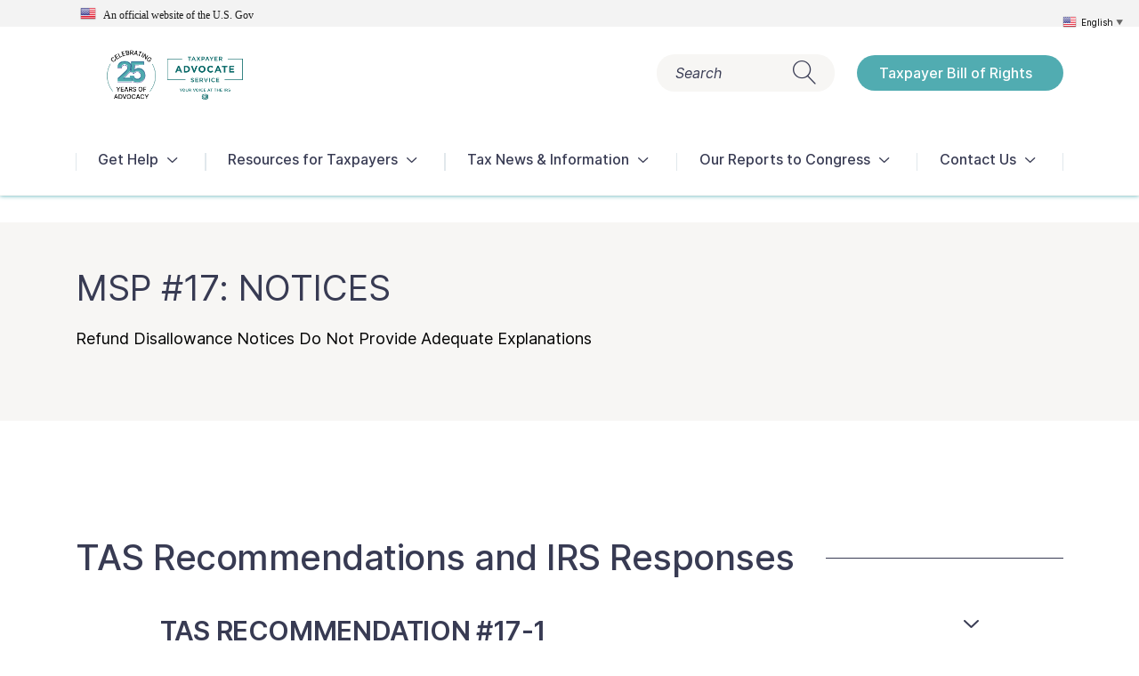

--- FILE ---
content_type: text/html; charset=UTF-8
request_url: https://www.taxpayeradvocate.irs.gov/news/directory-entry/2014-msp-17-notices/
body_size: 24993
content:
<!doctype html>
<html lang="en-US">

<head>
	<meta charset="UTF-8" />
	<meta name="viewport" content="width=device-width, initial-scale=1" />
	<meta http-equiv="X-UA-Compatible" content="IE=edge" />
	<link rel="icon" href="https://www.taxpayeradvocate.irs.gov/wp-content/uploads/2020/12/FavIconTTK3.png" type="image/x-icon" />
	<link rel="shortcut icon" href="https://www.taxpayeradvocate.irs.gov/wp-content/uploads/2020/12/FavIconTTK3.png" type="image/x-icon" />

	<!-- Google Tag Manager -->
	<script>(function(w,d,s,l,i){w[l]=w[l]||[];w[l].push({'gtm.start':
	new Date().getTime(),event:'gtm.js'});var f=d.getElementsByTagName(s)[0],
	j=d.createElement(s),dl=l!='dataLayer'?'&l='+l:'';j.async=true;j.src=
	'https://www.googletagmanager.com/gtm.js?id='+i+dl;f.parentNode.insertBefore(j,f);
	})(window,document,'script','dataLayer','GTM-WSZNFHL');</script>
	<!-- End Google Tag Manager -->
	<!-- SiteImprove HeatMaps -->
	<script type="text/javascript">
	/*<![CDATA[*/
	(function() {
	var sz = document.createElement('script'); sz.type = 'text/javascript'; sz.async = true;
	sz.src = '//siteimproveanalytics.com/js/siteanalyze_6014161.js';
	var s = document.getElementsByTagName('script')[0]; s.parentNode.insertBefore(sz, s);
	})();
	/*]]>*/
</script>
	<!-- End SiteImprove HeatMaps -->
	<meta name='robots' content='index, follow, max-image-preview:large, max-snippet:-1, max-video-preview:-1' />

	<!-- This site is optimized with the Yoast SEO Premium plugin v26.3 (Yoast SEO v26.3) - https://yoast.com/wordpress/plugins/seo/ -->
	<title>2014 - MSP #17: NOTICES - TAS</title>
	<meta name="description" content="Refund Disallowance Notices Do Not Provide Adequate Explanations" />
	<link rel="canonical" href="https://www.taxpayeradvocate.irs.gov/news/directory-entry/2014-msp-17-notices/" />
	<meta property="og:locale" content="en_US" />
	<meta property="og:type" content="article" />
	<meta property="og:title" content="2014 - MSP #17: NOTICES" />
	<meta property="og:description" content="Refund Disallowance Notices Do Not Provide Adequate Explanations" />
	<meta property="og:url" content="https://www.taxpayeradvocate.irs.gov/news/directory-entry/2014-msp-17-notices/" />
	<meta property="og:site_name" content="Taxpayer Advocate Service" />
	<meta property="article:publisher" content="https://www.facebook.com/YourVoiceAtIRS" />
	<meta property="og:image" content="https://www.taxpayeradvocate.irs.gov/wp-content/uploads/2022/04/TASLogo_Black.png" />
	<meta property="og:image:width" content="1001" />
	<meta property="og:image:height" content="1001" />
	<meta property="og:image:type" content="image/png" />
	<meta name="twitter:card" content="summary_large_image" />
	<meta name="twitter:site" content="@yourvoiceatirs" />
	<script type="application/ld+json" class="yoast-schema-graph">{"@context":"https://schema.org","@graph":[{"@type":"WebPage","@id":"https://www.taxpayeradvocate.irs.gov/news/directory-entry/2014-msp-17-notices/","url":"https://www.taxpayeradvocate.irs.gov/news/directory-entry/2014-msp-17-notices/","name":"2014 - MSP #17: NOTICES - TAS","isPartOf":{"@id":"https://www.taxpayeradvocate.irs.gov/#website"},"datePublished":"2022-04-20T22:32:49+00:00","description":"Refund Disallowance Notices Do Not Provide Adequate Explanations","breadcrumb":{"@id":"https://www.taxpayeradvocate.irs.gov/news/directory-entry/2014-msp-17-notices/#breadcrumb"},"inLanguage":"en-US","potentialAction":[{"@type":"ReadAction","target":["https://www.taxpayeradvocate.irs.gov/news/directory-entry/2014-msp-17-notices/"]}]},{"@type":"BreadcrumbList","@id":"https://www.taxpayeradvocate.irs.gov/news/directory-entry/2014-msp-17-notices/#breadcrumb","itemListElement":[{"@type":"ListItem","position":1,"name":"Home","item":"https://www.taxpayeradvocate.irs.gov/"},{"@type":"ListItem","position":2,"name":"Directory entries","item":"https://www.taxpayeradvocate.irs.gov/news/directory-entry/"},{"@type":"ListItem","position":3,"name":"2014 &#8211; MSP #17: NOTICES"}]},{"@type":"WebSite","@id":"https://www.taxpayeradvocate.irs.gov/#website","url":"https://www.taxpayeradvocate.irs.gov/","name":"Taxpayer Advocate Service","description":"Your voice at the IRS","publisher":{"@id":"https://www.taxpayeradvocate.irs.gov/#organization"},"alternateName":"TAS","potentialAction":[{"@type":"SearchAction","target":{"@type":"EntryPoint","urlTemplate":"https://www.taxpayeradvocate.irs.gov/?s={search_term_string}"},"query-input":{"@type":"PropertyValueSpecification","valueRequired":true,"valueName":"search_term_string"}}],"inLanguage":"en-US"},{"@type":"Organization","@id":"https://www.taxpayeradvocate.irs.gov/#organization","name":"Taxpayer Advocate Service (TAS)","alternateName":"Office of the National Taxpayer Advocate","url":"https://www.taxpayeradvocate.irs.gov/","logo":{"@type":"ImageObject","inLanguage":"en-US","@id":"https://www.taxpayeradvocate.irs.gov/#/schema/logo/image/","url":"https://www.taxpayeradvocate.irs.gov/wp-content/uploads/2020/08/TAS_LOGO_New.jpg","contentUrl":"https://www.taxpayeradvocate.irs.gov/wp-content/uploads/2020/08/TAS_LOGO_New.jpg","width":500,"height":298,"caption":"Taxpayer Advocate Service (TAS)"},"image":{"@id":"https://www.taxpayeradvocate.irs.gov/#/schema/logo/image/"},"sameAs":["https://www.facebook.com/YourVoiceAtIRS","https://x.com/yourvoiceatirs","https://www.linkedin.com/company/taxpayer-advocate-service","https://www.youtube.com/TASNTA"]}]}</script>
	<!-- / Yoast SEO Premium plugin. -->


<link rel="alternate" title="oEmbed (JSON)" type="application/json+oembed" href="https://www.taxpayeradvocate.irs.gov/wp-json/oembed/1.0/embed?url=https%3A%2F%2Fwww.taxpayeradvocate.irs.gov%2Fnews%2Fdirectory-entry%2F2014-msp-17-notices%2F" />
<link rel="alternate" title="oEmbed (XML)" type="text/xml+oembed" href="https://www.taxpayeradvocate.irs.gov/wp-json/oembed/1.0/embed?url=https%3A%2F%2Fwww.taxpayeradvocate.irs.gov%2Fnews%2Fdirectory-entry%2F2014-msp-17-notices%2F&#038;format=xml" />
<style id='wp-img-auto-sizes-contain-inline-css'>
img:is([sizes=auto i],[sizes^="auto," i]){contain-intrinsic-size:3000px 1500px}
/*# sourceURL=wp-img-auto-sizes-contain-inline-css */
</style>
<style id='wp-block-library-inline-css'>
:root{--wp-block-synced-color:#7a00df;--wp-block-synced-color--rgb:122,0,223;--wp-bound-block-color:var(--wp-block-synced-color);--wp-editor-canvas-background:#ddd;--wp-admin-theme-color:#007cba;--wp-admin-theme-color--rgb:0,124,186;--wp-admin-theme-color-darker-10:#006ba1;--wp-admin-theme-color-darker-10--rgb:0,107,160.5;--wp-admin-theme-color-darker-20:#005a87;--wp-admin-theme-color-darker-20--rgb:0,90,135;--wp-admin-border-width-focus:2px}@media (min-resolution:192dpi){:root{--wp-admin-border-width-focus:1.5px}}.wp-element-button{cursor:pointer}:root .has-very-light-gray-background-color{background-color:#eee}:root .has-very-dark-gray-background-color{background-color:#313131}:root .has-very-light-gray-color{color:#eee}:root .has-very-dark-gray-color{color:#313131}:root .has-vivid-green-cyan-to-vivid-cyan-blue-gradient-background{background:linear-gradient(135deg,#00d084,#0693e3)}:root .has-purple-crush-gradient-background{background:linear-gradient(135deg,#34e2e4,#4721fb 50%,#ab1dfe)}:root .has-hazy-dawn-gradient-background{background:linear-gradient(135deg,#faaca8,#dad0ec)}:root .has-subdued-olive-gradient-background{background:linear-gradient(135deg,#fafae1,#67a671)}:root .has-atomic-cream-gradient-background{background:linear-gradient(135deg,#fdd79a,#004a59)}:root .has-nightshade-gradient-background{background:linear-gradient(135deg,#330968,#31cdcf)}:root .has-midnight-gradient-background{background:linear-gradient(135deg,#020381,#2874fc)}:root{--wp--preset--font-size--normal:16px;--wp--preset--font-size--huge:42px}.has-regular-font-size{font-size:1em}.has-larger-font-size{font-size:2.625em}.has-normal-font-size{font-size:var(--wp--preset--font-size--normal)}.has-huge-font-size{font-size:var(--wp--preset--font-size--huge)}.has-text-align-center{text-align:center}.has-text-align-left{text-align:left}.has-text-align-right{text-align:right}.has-fit-text{white-space:nowrap!important}#end-resizable-editor-section{display:none}.aligncenter{clear:both}.items-justified-left{justify-content:flex-start}.items-justified-center{justify-content:center}.items-justified-right{justify-content:flex-end}.items-justified-space-between{justify-content:space-between}.screen-reader-text{border:0;clip-path:inset(50%);height:1px;margin:-1px;overflow:hidden;padding:0;position:absolute;width:1px;word-wrap:normal!important}.screen-reader-text:focus{background-color:#ddd;clip-path:none;color:#444;display:block;font-size:1em;height:auto;left:5px;line-height:normal;padding:15px 23px 14px;text-decoration:none;top:5px;width:auto;z-index:100000}html :where(.has-border-color){border-style:solid}html :where([style*=border-top-color]){border-top-style:solid}html :where([style*=border-right-color]){border-right-style:solid}html :where([style*=border-bottom-color]){border-bottom-style:solid}html :where([style*=border-left-color]){border-left-style:solid}html :where([style*=border-width]){border-style:solid}html :where([style*=border-top-width]){border-top-style:solid}html :where([style*=border-right-width]){border-right-style:solid}html :where([style*=border-bottom-width]){border-bottom-style:solid}html :where([style*=border-left-width]){border-left-style:solid}html :where(img[class*=wp-image-]){height:auto;max-width:100%}:where(figure){margin:0 0 1em}html :where(.is-position-sticky){--wp-admin--admin-bar--position-offset:var(--wp-admin--admin-bar--height,0px)}@media screen and (max-width:600px){html :where(.is-position-sticky){--wp-admin--admin-bar--position-offset:0px}}

/*# sourceURL=wp-block-library-inline-css */
</style><style id='global-styles-inline-css'>
:root{--wp--preset--aspect-ratio--square: 1;--wp--preset--aspect-ratio--4-3: 4/3;--wp--preset--aspect-ratio--3-4: 3/4;--wp--preset--aspect-ratio--3-2: 3/2;--wp--preset--aspect-ratio--2-3: 2/3;--wp--preset--aspect-ratio--16-9: 16/9;--wp--preset--aspect-ratio--9-16: 9/16;--wp--preset--color--black: #000000;--wp--preset--color--cyan-bluish-gray: #abb8c3;--wp--preset--color--white: #ffffff;--wp--preset--color--pale-pink: #f78da7;--wp--preset--color--vivid-red: #cf2e2e;--wp--preset--color--luminous-vivid-orange: #ff6900;--wp--preset--color--luminous-vivid-amber: #fcb900;--wp--preset--color--light-green-cyan: #7bdcb5;--wp--preset--color--vivid-green-cyan: #00d084;--wp--preset--color--pale-cyan-blue: #8ed1fc;--wp--preset--color--vivid-cyan-blue: #0693e3;--wp--preset--color--vivid-purple: #9b51e0;--wp--preset--gradient--vivid-cyan-blue-to-vivid-purple: linear-gradient(135deg,rgb(6,147,227) 0%,rgb(155,81,224) 100%);--wp--preset--gradient--light-green-cyan-to-vivid-green-cyan: linear-gradient(135deg,rgb(122,220,180) 0%,rgb(0,208,130) 100%);--wp--preset--gradient--luminous-vivid-amber-to-luminous-vivid-orange: linear-gradient(135deg,rgb(252,185,0) 0%,rgb(255,105,0) 100%);--wp--preset--gradient--luminous-vivid-orange-to-vivid-red: linear-gradient(135deg,rgb(255,105,0) 0%,rgb(207,46,46) 100%);--wp--preset--gradient--very-light-gray-to-cyan-bluish-gray: linear-gradient(135deg,rgb(238,238,238) 0%,rgb(169,184,195) 100%);--wp--preset--gradient--cool-to-warm-spectrum: linear-gradient(135deg,rgb(74,234,220) 0%,rgb(151,120,209) 20%,rgb(207,42,186) 40%,rgb(238,44,130) 60%,rgb(251,105,98) 80%,rgb(254,248,76) 100%);--wp--preset--gradient--blush-light-purple: linear-gradient(135deg,rgb(255,206,236) 0%,rgb(152,150,240) 100%);--wp--preset--gradient--blush-bordeaux: linear-gradient(135deg,rgb(254,205,165) 0%,rgb(254,45,45) 50%,rgb(107,0,62) 100%);--wp--preset--gradient--luminous-dusk: linear-gradient(135deg,rgb(255,203,112) 0%,rgb(199,81,192) 50%,rgb(65,88,208) 100%);--wp--preset--gradient--pale-ocean: linear-gradient(135deg,rgb(255,245,203) 0%,rgb(182,227,212) 50%,rgb(51,167,181) 100%);--wp--preset--gradient--electric-grass: linear-gradient(135deg,rgb(202,248,128) 0%,rgb(113,206,126) 100%);--wp--preset--gradient--midnight: linear-gradient(135deg,rgb(2,3,129) 0%,rgb(40,116,252) 100%);--wp--preset--font-size--small: 13px;--wp--preset--font-size--medium: 20px;--wp--preset--font-size--large: 36px;--wp--preset--font-size--x-large: 42px;--wp--preset--spacing--20: 0.44rem;--wp--preset--spacing--30: 0.67rem;--wp--preset--spacing--40: 1rem;--wp--preset--spacing--50: 1.5rem;--wp--preset--spacing--60: 2.25rem;--wp--preset--spacing--70: 3.38rem;--wp--preset--spacing--80: 5.06rem;--wp--preset--shadow--natural: 6px 6px 9px rgba(0, 0, 0, 0.2);--wp--preset--shadow--deep: 12px 12px 50px rgba(0, 0, 0, 0.4);--wp--preset--shadow--sharp: 6px 6px 0px rgba(0, 0, 0, 0.2);--wp--preset--shadow--outlined: 6px 6px 0px -3px rgb(255, 255, 255), 6px 6px rgb(0, 0, 0);--wp--preset--shadow--crisp: 6px 6px 0px rgb(0, 0, 0);}:where(.is-layout-flex){gap: 0.5em;}:where(.is-layout-grid){gap: 0.5em;}body .is-layout-flex{display: flex;}.is-layout-flex{flex-wrap: wrap;align-items: center;}.is-layout-flex > :is(*, div){margin: 0;}body .is-layout-grid{display: grid;}.is-layout-grid > :is(*, div){margin: 0;}:where(.wp-block-columns.is-layout-flex){gap: 2em;}:where(.wp-block-columns.is-layout-grid){gap: 2em;}:where(.wp-block-post-template.is-layout-flex){gap: 1.25em;}:where(.wp-block-post-template.is-layout-grid){gap: 1.25em;}.has-black-color{color: var(--wp--preset--color--black) !important;}.has-cyan-bluish-gray-color{color: var(--wp--preset--color--cyan-bluish-gray) !important;}.has-white-color{color: var(--wp--preset--color--white) !important;}.has-pale-pink-color{color: var(--wp--preset--color--pale-pink) !important;}.has-vivid-red-color{color: var(--wp--preset--color--vivid-red) !important;}.has-luminous-vivid-orange-color{color: var(--wp--preset--color--luminous-vivid-orange) !important;}.has-luminous-vivid-amber-color{color: var(--wp--preset--color--luminous-vivid-amber) !important;}.has-light-green-cyan-color{color: var(--wp--preset--color--light-green-cyan) !important;}.has-vivid-green-cyan-color{color: var(--wp--preset--color--vivid-green-cyan) !important;}.has-pale-cyan-blue-color{color: var(--wp--preset--color--pale-cyan-blue) !important;}.has-vivid-cyan-blue-color{color: var(--wp--preset--color--vivid-cyan-blue) !important;}.has-vivid-purple-color{color: var(--wp--preset--color--vivid-purple) !important;}.has-black-background-color{background-color: var(--wp--preset--color--black) !important;}.has-cyan-bluish-gray-background-color{background-color: var(--wp--preset--color--cyan-bluish-gray) !important;}.has-white-background-color{background-color: var(--wp--preset--color--white) !important;}.has-pale-pink-background-color{background-color: var(--wp--preset--color--pale-pink) !important;}.has-vivid-red-background-color{background-color: var(--wp--preset--color--vivid-red) !important;}.has-luminous-vivid-orange-background-color{background-color: var(--wp--preset--color--luminous-vivid-orange) !important;}.has-luminous-vivid-amber-background-color{background-color: var(--wp--preset--color--luminous-vivid-amber) !important;}.has-light-green-cyan-background-color{background-color: var(--wp--preset--color--light-green-cyan) !important;}.has-vivid-green-cyan-background-color{background-color: var(--wp--preset--color--vivid-green-cyan) !important;}.has-pale-cyan-blue-background-color{background-color: var(--wp--preset--color--pale-cyan-blue) !important;}.has-vivid-cyan-blue-background-color{background-color: var(--wp--preset--color--vivid-cyan-blue) !important;}.has-vivid-purple-background-color{background-color: var(--wp--preset--color--vivid-purple) !important;}.has-black-border-color{border-color: var(--wp--preset--color--black) !important;}.has-cyan-bluish-gray-border-color{border-color: var(--wp--preset--color--cyan-bluish-gray) !important;}.has-white-border-color{border-color: var(--wp--preset--color--white) !important;}.has-pale-pink-border-color{border-color: var(--wp--preset--color--pale-pink) !important;}.has-vivid-red-border-color{border-color: var(--wp--preset--color--vivid-red) !important;}.has-luminous-vivid-orange-border-color{border-color: var(--wp--preset--color--luminous-vivid-orange) !important;}.has-luminous-vivid-amber-border-color{border-color: var(--wp--preset--color--luminous-vivid-amber) !important;}.has-light-green-cyan-border-color{border-color: var(--wp--preset--color--light-green-cyan) !important;}.has-vivid-green-cyan-border-color{border-color: var(--wp--preset--color--vivid-green-cyan) !important;}.has-pale-cyan-blue-border-color{border-color: var(--wp--preset--color--pale-cyan-blue) !important;}.has-vivid-cyan-blue-border-color{border-color: var(--wp--preset--color--vivid-cyan-blue) !important;}.has-vivid-purple-border-color{border-color: var(--wp--preset--color--vivid-purple) !important;}.has-vivid-cyan-blue-to-vivid-purple-gradient-background{background: var(--wp--preset--gradient--vivid-cyan-blue-to-vivid-purple) !important;}.has-light-green-cyan-to-vivid-green-cyan-gradient-background{background: var(--wp--preset--gradient--light-green-cyan-to-vivid-green-cyan) !important;}.has-luminous-vivid-amber-to-luminous-vivid-orange-gradient-background{background: var(--wp--preset--gradient--luminous-vivid-amber-to-luminous-vivid-orange) !important;}.has-luminous-vivid-orange-to-vivid-red-gradient-background{background: var(--wp--preset--gradient--luminous-vivid-orange-to-vivid-red) !important;}.has-very-light-gray-to-cyan-bluish-gray-gradient-background{background: var(--wp--preset--gradient--very-light-gray-to-cyan-bluish-gray) !important;}.has-cool-to-warm-spectrum-gradient-background{background: var(--wp--preset--gradient--cool-to-warm-spectrum) !important;}.has-blush-light-purple-gradient-background{background: var(--wp--preset--gradient--blush-light-purple) !important;}.has-blush-bordeaux-gradient-background{background: var(--wp--preset--gradient--blush-bordeaux) !important;}.has-luminous-dusk-gradient-background{background: var(--wp--preset--gradient--luminous-dusk) !important;}.has-pale-ocean-gradient-background{background: var(--wp--preset--gradient--pale-ocean) !important;}.has-electric-grass-gradient-background{background: var(--wp--preset--gradient--electric-grass) !important;}.has-midnight-gradient-background{background: var(--wp--preset--gradient--midnight) !important;}.has-small-font-size{font-size: var(--wp--preset--font-size--small) !important;}.has-medium-font-size{font-size: var(--wp--preset--font-size--medium) !important;}.has-large-font-size{font-size: var(--wp--preset--font-size--large) !important;}.has-x-large-font-size{font-size: var(--wp--preset--font-size--x-large) !important;}
/*# sourceURL=global-styles-inline-css */
</style>

<style id='classic-theme-styles-inline-css'>
/*! This file is auto-generated */
.wp-block-button__link{color:#fff;background-color:#32373c;border-radius:9999px;box-shadow:none;text-decoration:none;padding:calc(.667em + 2px) calc(1.333em + 2px);font-size:1.125em}.wp-block-file__button{background:#32373c;color:#fff;text-decoration:none}
/*# sourceURL=/wp-includes/css/classic-themes.min.css */
</style>
<link rel='stylesheet' id='email-subscribers-css' href='https://www.taxpayeradvocate.irs.gov/wp-content/plugins/email-subscribers-premium/lite/public/css/email-subscribers-public.css?ver=5.9.14' media='all' />
<link rel='stylesheet' id='simple-banner-style-css' href='https://www.taxpayeradvocate.irs.gov/wp-content/plugins/simple-banner/simple-banner.css?ver=3.1.2' media='all' />
<link rel='stylesheet' id='wonderplugin-audio-icons-css' href='https://www.taxpayeradvocate.irs.gov/wp-content/plugins/wonderplugin-audio/engine/icons/css/mhaudiofont.css?ver=12.1.1PRO' media='' />
<link rel='stylesheet' id='wonderplugin-slider-css-css' href='https://www.taxpayeradvocate.irs.gov/wp-content/plugins/wonderplugin-slider/engine/wonderpluginsliderengine.css?ver=14.5.1PRO' media='all' />
<link rel='stylesheet' id='bootstrap-grid-css' href='https://www.taxpayeradvocate.irs.gov/wp-content/themes/ttk/assets/css/bootstrap-grid.min.css?ver=1.44' media='all' />
<link rel='stylesheet' id='swiper-css' href='https://www.taxpayeradvocate.irs.gov/wp-content/themes/ttk/assets/css/swiper.min.css?ver=1.44' media='all' />
<link rel='stylesheet' id='datepicker-css' href='https://www.taxpayeradvocate.irs.gov/wp-content/themes/ttk/assets/css/bootstrap-datepicker.min.css?ver=1.44' media='all' />
<link rel='stylesheet' id='leaflet-css' href='https://www.taxpayeradvocate.irs.gov/wp-content/themes/ttk/assets/css/leaflet.css?ver=1.44' media='all' />
<link rel='stylesheet' id='ttk-style-css' href='https://www.taxpayeradvocate.irs.gov/wp-content/themes/ttk/style.css?ver=1.44' media='all' />
<link rel='stylesheet' id='tc-caf-pro-common-style-css' href='https://www.taxpayeradvocate.irs.gov/wp-content/plugins/category-ajax-filter-pro/assets/css/common/common.css?ver=8.8.2.6' media='all' />
<link rel='stylesheet' id='es_starter_main_css-css' href='https://www.taxpayeradvocate.irs.gov/wp-content/plugins/email-subscribers-premium/starter/assets/css/starter-main.css?ver=5.9.14' media='all' />
<link rel='stylesheet' id='es_pro_main_css-css' href='https://www.taxpayeradvocate.irs.gov/wp-content/plugins/email-subscribers-premium/pro/assets/css/pro-main.css?ver=5.9.14' media='all' />
<script src="https://www.taxpayeradvocate.irs.gov/wp-includes/js/jquery/jquery.min.js?ver=3.7.1" id="jquery-core-js"></script>
<script src="https://www.taxpayeradvocate.irs.gov/wp-includes/js/jquery/jquery-migrate.min.js?ver=3.4.1" id="jquery-migrate-js"></script>
<script id="simple-banner-script-js-before">
const simpleBannerScriptParams = {"pro_version_enabled":"","debug_mode":"","id":23772,"version":"3.1.2","banner_params":[{"hide_simple_banner":"no","simple_banner_prepend_element":"body","simple_banner_position":"relative","header_margin":"","header_padding":"","wp_body_open_enabled":"on","wp_body_open":true,"simple_banner_z_index":"","simple_banner_text":"<div><img src=\"\/wp-content\/plugins\/gtranslate\/flags\/24\/en-us.png\" alt=\"en\" width=\"18\" height=\"18\" \/> &nbsp; An official website of the U.S. <span id=\"full-text\">Gov<\/span><\/div>","disabled_on_current_page":false,"disabled_pages_array":[],"is_current_page_a_post":false,"disabled_on_posts":"","simple_banner_disabled_page_paths":"","simple_banner_font_size":"12px","simple_banner_color":"#f3f3f3","simple_banner_text_color":"#1b1b1b","simple_banner_link_color":"","simple_banner_close_color":"","simple_banner_custom_css":"font-family: source sans pro;\r\nfont-size: 12px;\r\nfont-weight: 400 !important;","simple_banner_scrolling_custom_css":"","simple_banner_text_custom_css":"","simple_banner_button_css":"","site_custom_css":"","keep_site_custom_css":"","site_custom_js":"","keep_site_custom_js":"","close_button_enabled":"","close_button_expiration":"","close_button_cookie_set":false,"current_date":{"date":"2026-01-17 17:41:43.013809","timezone_type":3,"timezone":"UTC"},"start_date":{"date":"2026-01-17 17:41:43.013814","timezone_type":3,"timezone":"UTC"},"end_date":{"date":"2026-01-17 17:41:43.013816","timezone_type":3,"timezone":"UTC"},"simple_banner_start_after_date":"","simple_banner_remove_after_date":"","simple_banner_insert_inside_element":""}]}
//# sourceURL=simple-banner-script-js-before
</script>
<script src="https://www.taxpayeradvocate.irs.gov/wp-content/plugins/simple-banner/simple-banner.js?ver=3.1.2" id="simple-banner-script-js"></script>
<script src="https://www.taxpayeradvocate.irs.gov/wp-content/plugins/wonderplugin-audio/engine/wonderpluginaudioskins.js?ver=12.1.1PRO" id="wonderplugin-audio-skins-script-js"></script>
<script id="wonderplugin-audio-script-js-extra">
var wonderplugin_audio_ajaxobject = {"ajaxurl":"https://www.taxpayeradvocate.irs.gov/wp-admin/admin-ajax.php","nonce":"11fd9b6b98"};
//# sourceURL=wonderplugin-audio-script-js-extra
</script>
<script src="https://www.taxpayeradvocate.irs.gov/wp-content/plugins/wonderplugin-audio/engine/wonderpluginaudio.js?ver=12.1.1PRO" id="wonderplugin-audio-script-js"></script>
<script src="https://www.taxpayeradvocate.irs.gov/wp-content/plugins/wonderplugin-lightbox/engine/wonderpluginlightbox.js?ver=11.3.1PRO" id="wonderplugin-lightbox-script-js"></script>
<script src="https://www.taxpayeradvocate.irs.gov/wp-content/plugins/wonderplugin-slider/engine/wonderpluginsliderskins.js?ver=14.5.1PRO" id="wonderplugin-slider-skins-script-js"></script>
<script src="https://www.taxpayeradvocate.irs.gov/wp-content/plugins/wonderplugin-slider/engine/wonderpluginslider.js?ver=14.5.1PRO" id="wonderplugin-slider-script-js"></script>
<script src="https://www.taxpayeradvocate.irs.gov/wp-content/themes/ttk/assets/js/swiper.min.js?ver=1.44" id="swiper-js"></script>
<script src="https://www.taxpayeradvocate.irs.gov/wp-content/themes/ttk/assets/js/bootstrap-datepicker.min.js?ver=1.44" id="datepicker-js"></script>
<script src="https://www.taxpayeradvocate.irs.gov/wp-content/themes/ttk/assets/js/leaflet.js?ver=1.44" id="leaflet-js"></script>
<script id="script-js-extra">
var ttk = {"ajaxurl":"https://www.taxpayeradvocate.irs.gov/wp-admin/admin-ajax.php","get_template_directory_uri":"https://www.taxpayeradvocate.irs.gov/wp-content/themes/ttk"};
//# sourceURL=script-js-extra
</script>
<script src="https://www.taxpayeradvocate.irs.gov/wp-content/themes/ttk/dist/js/main.min.js?ver=1.44" id="script-js"></script>
<link rel="https://api.w.org/" href="https://www.taxpayeradvocate.irs.gov/wp-json/" /><link rel="EditURI" type="application/rsd+xml" title="RSD" href="https://www.taxpayeradvocate.irs.gov/xmlrpc.php?rsd" />
<meta name="generator" content="WordPress 6.9" />
<link rel='shortlink' href='https://www.taxpayeradvocate.irs.gov/?p=23772' />
<style id="simple-banner-position" type="text/css">.simple-banner{position:relative;}</style><style id="simple-banner-font-size" type="text/css">.simple-banner .simple-banner-text{font-size:12px;}</style><style id="simple-banner-background-color" type="text/css">.simple-banner{background:#f3f3f3;}</style><style id="simple-banner-text-color" type="text/css">.simple-banner .simple-banner-text{color:#1b1b1b;}</style><style id="simple-banner-link-color" type="text/css">.simple-banner .simple-banner-text a{color:#f16521;}</style><style id="simple-banner-z-index" type="text/css">.simple-banner{z-index: 99999;}</style><style id="simple-banner-custom-css" type="text/css">.simple-banner{font-family: source sans pro;
font-size: 12px;
font-weight: 400 !important;}</style><style id="simple-banner-site-custom-css-dummy" type="text/css"></style><script id="simple-banner-site-custom-js-dummy" type="text/javascript"></script><style type="text/css">.broken_link, a.broken_link {
	text-decoration: line-through;
}</style><script>window.dzsdtf_settings = { version:"1.01",gmaps_api_key: "",logged_in:"off"}; window.dzs_phpfile_path = "https://www.taxpayeradvocate.irs.gov/index.php?dzsdtf_action=upload_image&dzsdtf_upload_nonce=314e2d744b"; window.ultibox_options_init = {
            'settings_deeplinking' : 'on'
            ,'nav_mode' : 'none'
            ,'extra_classes' : 'close-btn-inset'
            ,'offset_v' : 0
        };</script><link rel="icon" href="https://www.taxpayeradvocate.irs.gov/wp-content/uploads/2020/12/cropped-FavIconTTK3-32x32.png" sizes="32x32" />
<link rel="icon" href="https://www.taxpayeradvocate.irs.gov/wp-content/uploads/2020/12/cropped-FavIconTTK3-192x192.png" sizes="192x192" />
<link rel="apple-touch-icon" href="https://www.taxpayeradvocate.irs.gov/wp-content/uploads/2020/12/cropped-FavIconTTK3-180x180.png" />
<meta name="msapplication-TileImage" content="https://www.taxpayeradvocate.irs.gov/wp-content/uploads/2020/12/cropped-FavIconTTK3-270x270.png" />
		<style id="wp-custom-css">
			div#alert-bar {
	margin-top: 70px !important;
}

/*subscription page form changes*/
.ig_es_form_field_name, .es_required_field{display: -ms-inline-flexbox;
	display: inline-flex;
	-ms-flex-align: center;
	align-items: center;
	border: 1px solid #e6e6e6;
	width: 100%;
	font-size: 20px;
	height: 40px;
	border-radius: 35px;
	padding-left: 40px;
	padding-right: 40px;
	background-color: #fff;
	font-style: normal;
	font-family:inter,gotham,arial;
}

.es_submit_button {
	margin-top:10px;
	display: inline-flex;
	-ms-flex-pack: justify;
	justify-content: space-between;
	border-radius: 20px;
	font-size: 16px;
	line-height: 20px;
	font-weight: 500;
	text-decoration: none;
	padding: 10px 35px 10px 25px;	
	min-width: 135px;
	color: inherit;
	margin-bottom: 20px;
	background: 0 0;
	border: 0;
	outline: 0;
	color: #fff;background-color: rgb(81, 172, 177);
	text-align: center;
	font-family:inter,gotham,arial;
	}


.es-field-wrap{
	padding-bottom:10px;
}
.es_submit_button:hover{
	background: #408b8f;
	cursor:pointer;
}

.ig_es_cf_varchar_association{
	display: -ms-inline-flexbox;
	display: inline-flex;
	-ms-flex-align: center;
	align-items: center;
	border: 1px solid #e6e6e6;
	width: 100% !important;
	font-size: 14px;
	border-radius: 35px;
	padding-left: 15px;
	padding-right: 20px;
	background-color: #fff;
	font-style: normal;
	font-family:inter,gotham,arial;
	
}

/*hide numbers from module*/
.number {
	display:none !important ;
}

/*blockquote styling*/
blockquote{
	background-color: #e1e8ec; color: #383b53; width: 95%; padding: 10px; margin-bottom: 20px !important; border-left: solid 7px #496172;
}

blockquote a {
	text-decoration:none !important;
	color:#496172 !important;
	font-weight:bold !important;
	
}

/*Report Fly Out Menu Title*/
.sidebar-title {
	  visibility: hidden !important;
	  position: relative;
}
.sidebar-title:after {
    visibility: visible;
    position: absolute;
    top: 0;
    left: 0;
    content: "Menu";
}
/*Copy Module Alert*/
.content-acordian-module .content-acordian-wrapper .alert-box a{
	color:#fbecd0;
}
em {font-style:italic}
ol.lower-roman>li {list-style-type:lower-roman}

/*Quiz: Negative Response Styling*/
.negative .col-md-6 {
	flex:0 0 100%;
	max-width: 100%;
}

/*Remove white line from JRC banner on homepage*/
.information-alerts-module .alert-wrapper h3:after {height:0px !important;}

/*full width graphic for JRC on homepage, along with full width text, and smaller top-bottom padding*/
.information-alerts-module .alert-wrapper h3 {
display:inherit;
text-align:center;
}
.information-alerts-module .alert-wrapper .row .col-lg-8 {
flex: 0 0 100%;
max-width: 100%;
}
.information-alerts-module .alert-wrapper {
	padding:20px 0;
}

/*Homepage banner*/
.copy-module.bg-white-smoke {
	padding-top:20px;
	padding-bottom: 20px ;
}

.copy-module.vertical-margin-negative {
	margin: -80px 0;}

/*ARC Recommendations Page Styling*/


#caf-post-layout2 .caf-featured-img-box{display:none !important;}

.data-target-div1 #caf-post-layout4 .caf-post-title h2{text-transform:none !important}

#caf-post-layout4 .caf-featured-img-box {display:none !important;
visibility:none !important; 
}
#caf-post-layout4{
	margin-bottom: 0px !important;
 }

#caf-post-layout4 #manage-post-area{width:100% !important;
}
.data-target-div1 #caf-post-layout4 a.caf-read-more {color:#000 !important;}
#caf-post-layout4 a.caf-read-more{
	padding: 3px 10px !important;
	background:none !important;
	font-size:12px !important;
}
.data-target-div1 #caf-post-layout4 .caf-content{
	font-size:15px !important;}

#caf-post-layout4 #manage-post-area{border-bottom:1px lightgray solid;}

/*#caf-post-layout4 .caf-meta-content-cats{display:none !important; visibility:none;}*/

#caf-post-layout4 .caf-content-read-more {text-align:right;}

.data-target-div1 #caf-post-layout4 a.caf-read-more{border-radius:20px;
}

.data-target-div1 .manage-caf-search-icon i{
	color:white !important;
}

#oplan .caf-post-title {
display:none;
visibility:hidden;
}
#oplan .data-target-div1 #caf-post-layout4 .caf-content{
	font-size: 16px !important;
	font-weight: 500;
	
}
section#advctc_tracker {margin-bottom:80px;}
section#advctc_tracker .suggestion-wrapper {border-radius:8px;}
.body-copy th {font-weight:bold !important;}
.body-copy table {margin:auto !important;}
table.blog {border-collapse:collapse;border:1px solid #383B53;margin-bottom:20px !important;}
th.left {text-align:left;}
table.blog th {border: solid 1px #383B53; padding: 4px;}
table.blog td {border: solid 1px #383B53; padding: 4px;}
th.empty, td.empty {background-color:#828894;color:#828894;}
table.blog th.header {background-color:#E1E8EC;}
table.blog caption {font-weight:bold;padding:12px 0px 18px 0px;font-size:1.2em;color:#383B53;}
.align-center {text-align:center;}

/*Accordion Module: Bold*/
strong{font-weight:bold}
#header508 .text-content {padding-bottom:0px;}
section.wysiwyg-module h3.gform_title {font-size:2em;padding-top:20px;}

/*Tooltip Quiz*/
.text-tooltip-shortcode-box
{
	right: -100px !important;
}

/*Contact Us Nav*/
.radio-btns{
margin-bottom:10px;
font-size: 14pt;
}
.gchoice_11_1_0, .gchoice_11_1_1, .gchoice_11_1_2, .gchoice_11_1_3, .gchoice_11_1_4{
margin-bottom:10px;
	border-style: solid;
  border-width: 0px 0px 1px 0px;
	padding-bottom: 5px;
}
.wysiwyg-module{
margin-top:-40px !important;
}
.eapp-popup-content-blocks-container-paddings-medium, .eapp-popup-content-blocks-container-item:not(:first-child) {
    margin-top: -36px !important;
}

/*GTranslate Language Switcher*/
#gtranslate_wrapper {
	position: absolute;
	top:12px !important; 
	right: 0% !important;
	z-index: 999999;
}

a.glink {
	color:black;
	font-family: Inter, Inter Regular;
	
}
.sr-only {
    border: 0;
    clip: rect(1px 1px 1px 1px); /* IE6, IE7 */
    clip; rect(1px, 1px, 1px, 1px);
    height: 1px;
    margin: -1px;
    overflow: hidden;
    padding: 0;
    position: absolute;
    width: 1px; 
} 

/*Sliders Module - box adjustments*/

.box.small {
	height:220px;
}
.box.medium {
	height:460px;
}
.box.large {
	height:460px;
}
/* Format News Block Table Module */
.table {
	display:table;
	width:100%;
}
.tr {
	display:table-row;
}
.td {
	display:table-cell;
}
a.news-block-article div.text {
	padding:4px 8px 4px 8px;
}
.news-block-article {
	display:flex;
	flex-direction:column;
	width:100%;
	height:100%;
	border-radius:4px;
	overflow:hidden;
	box-shadow:0 2px 5px 0 rgb(0 0 0 / 10%);
	background:#fff;
	margin-bottom:12px;
	transition:.15s;
	color:inherit;
	text-decoration:none;
	border: 0.5px solid #ddd;
}
.news-block-article:hover {
	box-shadow:0 2px 20px 0 rgb(0 0 88 / 20%);
	padding:1px;
}
.news-block-article-header {
	display:flex;
	flex-direction:column;
	width:100%;
	height:100%;
	border-radius:4px;
	overflow:hidden;
	background:#fff;
	margin-bottom:10px;
	color:inherit;
	background-color:#51acb1;
	text-decoration:none;
}
a.news-block-article-header div.text {
	padding:10px 0px 10px 8px;
}
a.news-block-article-header h4 {
	color:white;
	font-weight:800;
}
.col1 {
	width:140px;
}
/* Format th element for tables in blog */
table.blog th {border:1px solid rgba(0,0,0,.4);padding:10px;}
#table1 tr td {
	border:none;
}

/*#table1 th{border:none;}*/

/* Change default colors of audio player */
#wonderpluginaudio-1 .amazingaudioplayer-volume-bar-adjust-active {background-color: #50ACB1 !important;}
#wonderpluginaudio-1 .amazingaudioplayer-progress-played {background-color: #50ACB1 !important;}
.imagetext {display:flex;align-items:center;justify-content:center;}
.imagebox {flex-basis:40%;}
.textbox {padding-left:10px;}
.break {clear:both;display:block;}
.righttext {float:right;width:85%;padding:2% 0;}
.leftimage {float:left;width:15%;}
.lefttext {float:left;width:85%;padding:2% 0;}
.rightimage {float:right;width:15%;}
@media (max-width:767px){ .lefttext, .leftimage, .righttext, .rightimage {float:none;margin:auto;}}
@media (max-width:767px){ .leftimage, .rightimage {margin-top:20px;}}
blockquote.teal {
	background-color: #c2dee0;
	border-left: solid 7px #50acb1;
}

blockquote.violet {
	background-color: #e2dcef;
	border-left: solid 7px #62459b;
}

blockquote.green {
	background-color: #dfece4;
	border-left: solid 7px #427055;
}

blockquote.blue {
	background-color: #edf7f7;
	border-left: solid 7px #5085a5;
}

blockquote.yellow {
	background-color: #fbecd0;
	border-left: solid 7px #eba521;
}

blockquote.charcoal {
	background-color: #e1e2ea;
	border-left: solid 7px #383b53;
}
blockquote.red {
	background-color: #ffcccc;
	border-left: solid 7px #ff6060;
}
section.bg-beige {background-color:#fbecd0;}
section.bg-sky {background-color:#b7d0db;}
section.bg-pastelred {background-color:#ff6060;}
section.bg-sage {background-color:#a0dab3;}
section.bg-lilac {background-color:#c6bcd0;}
section.bg-skyteal {background-color:#c2dee0;}
section div.sub-navigation div.body-copy {font-size:14px;padding:20px 0px;}
section.bg-beige .sub-navigation {height:auto;}
section.bg-sky .sub-navigation {height:auto;}
section.bg-pastelred .sub-navigation {height:auto;}
section.bg-sage .sub-navigation {height:auto;}
section.bg-lilac .sub-navigation {height:auto;}
section.bg-skyteal .sub-navigation {height:auto;}
div.sub-navigation h3 {margin:0px 0px 10px;}
td.right {text-align:right;}
@media screen and (max-width: 782px) {
div.eapps-social-share-buttons-container {width:20%;}
}
h1.article {font-size:46px !important;}
p.tagline {font-weight:800;font-size:1.2em;}
li.mtf-li-child {list-style-type: none !important;}
/* Format Category Filters */
div#caf-post-layout-container ul#caf-layout-pagination {margin-top:16px;}
section#blogs article:first-of-type>#manage-post-area {border-bottom:none;}
div.sidebar-box li:last-child {padding-top:6px;}
.vloghead {margin-bottom:4px;font-weight:bold;}
.vlogdate {margin-bottom:4px;font-weight:normal;}
.vlogentry {margin:0 0 20px 20px;}
.extraspace {margin-top:1.5em;}
li.extraspace::marker {font-weight:bold;}
article#caf-post-layout4:first-of-type {background-color:#e1e8ec;border-radius:4px;}
h1 {font-size:44px !important;font-weight:500 !important;}
h3 {font-size:30px !important;}
h4 {font-size:22px !important;}
h1.blog {font-size:30px !important;}
h2.blog {font-size:28px !important;}
h3.blog {font-size:24px !important;}
h4.blog {font-size:20px !important;}
code {font-family:monospace;font-size:0.9em;background-color:#f4f6f9;}
code.css {color:#563d82;background-color:#f7f6f4;}
div.bookly-js-user-phone-error::after {
    content: 'If your phone number is SMS-capable, you will receive a text message reminder of your appointment, 2 days prior.';
}

/*slider arrows*/
.icon-arrow-large-right, .icon-arrow-large-left {
	font-size:larger;
}

/*twitter to x*/
.social-icon-twitter::before {
  content: url('https://www.taxpayeradvocate.irs.gov/wp-content/uploads/2024/07/Newsletter_Icon_X4.png');
}

.eapps-social-share-buttons-item-twitter span{
	content:url('https://www.taxpayeradvocate.irs.gov/wp-content/uploads/2024/07/Newsletter_Icon_X6.png')

}
section#PartnerHomeHelp {
	padding:60px 0 60px;
}



//US Government banner

@media (min-width: 576px) {
	div.simple-banner-text {
		max-width: 540px;
		margin: auto;
	}
}
@media (min-width: 768px) {
	div.simple-banner-text {
		max-width: 720px;
		margin: auto;
	}
}
@media (min-width: 992px) {
	div.simple-banner-text {
		max-width: 960px;
		margin: auto;
	}
}
@media (min-width: 1200px) {
	div.simple-banner-text {
		max-width: 1140px;
		margin: auto;
	}
}
div#simple-banner img {
	vertical-align:text-bottom;;
}
div#simple-banner span {
	font-weight: 400;
}
.simple-banner .simple-banner-text {
	padding-top: 6px;
	padding-bottom: 6px;
	text-align:left;
}
section#narrow.quotations-module div.quote-box {
	padding: 20px;
}
section#hidden {
	display: none;
}

/*hide numbers on accordion*/
.number-mobile {
	
display:none !important;
}
/*vertical line*/
.vl {
  border-left: 6px solid #3D395F;
  height: 601px;
  position: absolute;
  left: 21.3%;
  margin-left: -3px;
  top: 0;
}

/* hide mic icon in CATFilter Search*/
#caf-voice-search {
	display:none !important;
}



/*div#simple-banner {
	padding: 5px;
}
*/
/*
// Hide short text by default (resolution > 768px)
span#short-text { 
	display: none; 
}
// When resolution 		</style>
		<script id="_fed_an_ua_tag" async type="text/javascript" src="https://dap.digitalgov.gov/Universal-Federated-Analytics-Min.js?agency=TAS"></script>
<link rel='stylesheet' id='dzsdtf-styles-css' href='https://www.taxpayeradvocate.irs.gov/wp-content/plugins/directory_table/assets/dzsdtf_styles/dzsdtf_styles.css?ver=6.9' media='all' />
</head>

<body class="wp-singular dir_items-template-default single single-dir_items postid-23772 wp-embed-responsive wp-theme-ttk">
	<!-- Google Tag Manager (noscript) -->
	<noscript aria-hidden="true"><iframe src="https://www.googletagmanager.com/ns.html?id=GTM-WSZNFHL"
	height="0" width="0" style="display:none;visibility:hidden"></iframe></noscript>
	<!-- End Google Tag Manager (noscript) -->

	
	<!-- Start Monsido Script -->
	<script type="text/javascript">
    window._monsido = window._monsido || {
        token: "QqNuG3z67FyTaBvddWEddg",
        statistics: {
            enabled: true,
            cookieLessTracking: true,
            documentTracking: {
                enabled: true,
                documentCls: "monsido_download",
                documentIgnoreCls: "monsido_ignore_download",
                documentExt: ["pdf","PDF"],
            },
        },
        heatmap: {
            enabled: true,
        },
        pageCorrect: {
            enabled: true,
        },
    };
	</script>
	<script type="text/javascript" async src="https://app-script.monsido.com/v2/monsido-script.js"></script>
	<!-- End Monsido Script -->

	<div id="simple-banner" class="simple-banner"><div class="simple-banner-text"><span><div><img src="/wp-content/plugins/gtranslate/flags/24/en-us.png" alt="en" width="18" height="18" /> &nbsp; An official website of the U.S. <span id="full-text">Gov</span></div></span></div></div>				<header class="main-header" id="main-header">
		<div class="container">
			<div class="main-header-container">
				<div class="heading">
					<a class="logo" href="https://www.taxpayeradvocate.irs.gov">
													<img src="https://www.taxpayeradvocate.irs.gov/wp-content/uploads/2025/03/TAS25_Web-02.png" alt="logo">
											</a>
					<div class="right">
													<div class="main-search-input">
    <button class="main-search-button" type="submit">
            Search
        <i class='icon-magnifier'></i>
    </button>
</div>																			<a href="/get-help/taxpayer-rights/" class="btn bg-teal">
								<span>Taxpayer Bill of Rights</span>
							</a>
											</div>
					<div class="burger" id="main-navigation-burger">
						<span></span>
						<span></span>
						<span></span>
					</div>
				</div>
				
<nav id="main-navigation" class="main-navigation">
    <div class="menu-wrapper">
        <div class="main-search-input">
    <button class="main-search-button" type="submit">
            Search
        <i class='icon-magnifier'></i>
    </button>
</div>                    <ul class="menu-items">
                                    <li class="menu-item" data-id="0">
                        <div class="menu-item-button">
                            <a href="https://www.taxpayeradvocate.irs.gov/get-help/">
                                <span>Get Help</span>
                                <i class='icon-chevron-small-down icon-d'></i>
                                <i class='icon-arrow-small-right icon-m'></i>
                            </a>
                        </div>
                    </li>
                                    <li class="menu-item" data-id="1">
                        <div class="menu-item-button">
                            <a href="https://www.taxpayeradvocate.irs.gov/taxpayer-resources/">
                                <span>Resources for Taxpayers</span>
                                <i class='icon-chevron-small-down icon-d'></i>
                                <i class='icon-arrow-small-right icon-m'></i>
                            </a>
                        </div>
                    </li>
                                    <li class="menu-item" data-id="2">
                        <div class="menu-item-button">
                            <a href="https://www.taxpayeradvocate.irs.gov/taxnews-information/">
                                <span>Tax News & Information</span>
                                <i class='icon-chevron-small-down icon-d'></i>
                                <i class='icon-arrow-small-right icon-m'></i>
                            </a>
                        </div>
                    </li>
                                    <li class="menu-item" data-id="3">
                        <div class="menu-item-button">
                            <a href="https://www.taxpayeradvocate.irs.gov/reports/">
                                <span>Our Reports to Congress</span>
                                <i class='icon-chevron-small-down icon-d'></i>
                                <i class='icon-arrow-small-right icon-m'></i>
                            </a>
                        </div>
                    </li>
                                    <li class="menu-item" data-id="4">
                        <div class="menu-item-button">
                            <a href="https://www.taxpayeradvocate.irs.gov/contact-us/">
                                <span>Contact Us</span>
                                <i class='icon-chevron-small-down icon-d'></i>
                                <i class='icon-arrow-small-right icon-m'></i>
                            </a>
                        </div>
                    </li>
                            </ul>
                            <a href="/get-help/taxpayer-rights/" class="btn bg-teal">
                <span>Taxpayer Bill of Rights</span>
            </a>
            </div>
            <div class="submenus-wrapper">
            <div class="main-search-input">
    <button class="main-search-button" type="submit">
            Search
        <i class='icon-magnifier'></i>
    </button>
</div>            <div class="back-btn" id="submenus-back">
                <i class='icon-arrow-small-left'></i> <span>Back</span>
            </div>
            <div class="submenus">
                                        <div class="submenu submenu-0">
                            <div class="submenu-link">
                                <a href="https://www.taxpayeradvocate.irs.gov/get-help/" class="btn bg-white">
                                    <span>VIEW ALL HELP</span>
                                    <i class='icon-arrow-small-right'></i>
                                </a>
                            </div>
                            <div class="row submenu-row">
                                                                                                                                                <div class="col-md-6 panel-small submenu-col">
                                            <div class="link-panels">
                                                                                                                                                            <div class="link-panel bg">
                                                                                                                            <div class="title">Did you get a notice from the IRS and want quick answers?</div>
                                                                                                                                                                                        <div class="links">
                                                                                                                                                                                                                        <a class="link" href="/notices-from-the-irs/" target="">Look-up your notice</a>
                                                                                                                                                                                                            </div>
                                                                                                                    </div>
                                                                                                            <div class="link-panel bg">
                                                                                                                            <div class="title">The TAS digital Roadmap may help you navigate the IRS</div>
                                                                                                                                                                                        <div class="links">
                                                                                                                                                                                                                        <a class="link" href="/get-help/roadmap/" target="">Read more about your notice or letter</a>
                                                                                                                                                                                                            </div>
                                                                                                                    </div>
                                                                                                                                                </div>
                                        </div>
                                                                                                                                                <div class="col-lg-6 submenu-col reduced-size">
                                            <div class="internal-page-links">
                                                                                                    <div class="title">Get Help with a certain topic </div>
                                                                                                                                                    <ul class="row">
                                                                                                                    <li class="col-md-4">
                                                                                                                                    <a class="link" href="/get-help/paying-taxes/" target="">Paying Taxes</a>
                                                                                                                            </li>
                                                                                                                    <li class="col-md-4">
                                                                                                                                    <a class="link" href="/get-help/issues-errors/" target="">Issues & errors</a>
                                                                                                                            </li>
                                                                                                                    <li class="col-md-4">
                                                                                                                                    <a class="link" href="/get-help/general/" target="">General</a>
                                                                                                                            </li>
                                                                                                                    <li class="col-md-4">
                                                                                                                                    <a class="link" href="/get-help/filing-returns/" target="">Filing returns</a>
                                                                                                                            </li>
                                                                                                                    <li class="col-md-4">
                                                                                                                                    <a class="link" href="/get-help/interacting-with-the-irs/" target="">Interacting with the IRS</a>
                                                                                                                            </li>
                                                                                                                    <li class="col-md-4">
                                                                                                                                    <a class="link" href="/get-help/small-business/" target="">Small business</a>
                                                                                                                            </li>
                                                                                                                    <li class="col-md-4">
                                                                                                                                    <a class="link" href="/get-help/refunds" target="">Refunds</a>
                                                                                                                            </li>
                                                                                                                    <li class="col-md-4">
                                                                                                                                    <a class="link" href="/get-help/credits/" target="">Credits</a>
                                                                                                                            </li>
                                                                                                                    <li class="col-md-4">
                                                                                                                                    <a class="link" href="/get-help/international/" target="">International</a>
                                                                                                                            </li>
                                                                                                            </ul>
                                                                                            </div>
                                        </div>
                                                                                                                                                                                                                        <div class="col-md-6 panel-small submenu-col">
                                            <div class="link-panels">
                                                                                                                                                            <div class="link-panel">
                                                                                                                            <div class="title">Expecting a refund?</div>
                                                                                                                                                                                        <div class="links">
                                                                                                                                                                                                                        <a class="link" href="/get-help/refunds/" target="">See what steps you can take to locate it</a>
                                                                                                                                                                                                            </div>
                                                                                                                    </div>
                                                                                                            <div class="link-panel">
                                                                                                                            <div class="title">Have a balance due?</div>
                                                                                                                                                                                        <div class="links">
                                                                                                                                                                                                                        <a class="link" href="/get-help/paying-taxes/i-need-help-resolving-my-balance-due/" target="">I Need Help Resolving My Balance Due</a>
                                                                                                                                                                                                            </div>
                                                                                                                    </div>
                                                                                                                                                </div>
                                        </div>
                                                                                                                                                                                    <div class="col-md-6 col-lg-3 submenu-col">
                                            <div class="link-panels">
                                                                                                                                                            <div class="link-panel bg">
                                                                                                                            <div class="title">Disaster Relief</div>
                                                                                                                                                                                        <div class="links">
                                                                                                                                                                                                                        <a class="link" href="https://www.taxpayeradvocate.irs.gov/disaster-relief/" target="">Tax guidance for taxpayers affected by disasters</a>
                                                                                                                                                                                                            </div>
                                                                                                                    </div>
                                                                                                            <div class="link-panel bg">
                                                                                                                            <div class="title">Tax Professionals</div>
                                                                                                                                                                                        <div class="links">
                                                                                                                                                                                                                        <a class="link" href="/tax-professionals/" target="">News and Information for Tax Pros</a>
                                                                                                                                                                                                            </div>
                                                                                                                    </div>
                                                                                                                                                </div>
                                        </div>
                                                                                                </div>
                        </div>
                                        <div class="submenu submenu-1">
                            <div class="submenu-link">
                                <a href="https://www.taxpayeradvocate.irs.gov/taxpayer-resources/" class="btn bg-white">
                                    <span>View all taxpayer resources</span>
                                    <i class='icon-arrow-small-right'></i>
                                </a>
                            </div>
                            <div class="row submenu-row">
                                                                                                                                                <div class="col-md-6 panel-small submenu-col">
                                            <div class="link-panels">
                                                                                                                                                            <div class="link-panel bg">
                                                                                                                            <div class="title">Get the most up-to-date advice from tax experts </div>
                                                                                                                                                                                        <div class="links">
                                                                                                                                                                                                                        <a class="link" href="/taxpayer-resources/tax-tips/" target="">View Tax Tips</a>
                                                                                                                                                                                                            </div>
                                                                                                                    </div>
                                                                                                                                                </div>
                                        </div>
                                                                                                                                                                                    <div class="col-md-6 panel-small submenu-col">
                                            <div class="link-panels">
                                                                                                                                                            <div class="link-panel bg">
                                                                                                                            <div class="title">Determine if TAS can help you with your tax issue</div>
                                                                                                                                                                                        <div class="links">
                                                                                                                                                                                                                        <a class="link" href="/can-tas-help-me-with-my-tax-issue/" target="">Use the TAS qualifier tool</a>
                                                                                                                                                                                                            </div>
                                                                                                                    </div>
                                                                                                                                                </div>
                                        </div>
                                                                                                                                                                                    <div class="col-md-6 panel-small submenu-col">
                                            <div class="link-panels">
                                                                                                                                                            <div class="link-panel bg">
                                                                                                                            <div class="title">The Low Income Taxpayer Clinics (LITC) could help you settle a dispute with the IRS</div>
                                                                                                                                                                                        <div class="links">
                                                                                                                                                                                                                        <a class="link" href="/about-us/low-income-taxpayer-clinics-litc/" target="">Learn more about LITC</a>
                                                                                                                                                                                                            </div>
                                                                                                                    </div>
                                                                                                                                                </div>
                                        </div>
                                                                                                                                                                                    <div class="col-md-6 panel-small submenu-col">
                                            <div class="link-panels">
                                                                                                                                                            <div class="link-panel bg">
                                                                                                                            <div class="title">Free tax assistance for those with limited income and those over 60</div>
                                                                                                                                                                                        <div class="links">
                                                                                                                                                                                                                        <a class="link" href="/get-help/filing-returns/vita-and-tce/" target="">Get free tax assistance</a>
                                                                                                                                                                                                            </div>
                                                                                                                    </div>
                                                                                                                                                </div>
                                        </div>
                                                                                                                                                                                    <div class="col-md-6 panel-small submenu-col">
                                            <div class="link-panels">
                                                                                                                                                            <div class="link-panel bg">
                                                                                                                            <div class="title">Find out about the latest virtual events for taxpayers and tax professionals in a city near you</div>
                                                                                                                                                                                        <div class="links">
                                                                                                                                                                                                                        <a class="link" href="https://www.taxpayeradvocate.irs.gov/contact-us/upcoming-events/" target="">Find a local event</a>
                                                                                                                                                                                                            </div>
                                                                                                                    </div>
                                                                                                                                                </div>
                                        </div>
                                                                                                </div>
                        </div>
                                        <div class="submenu submenu-2">
                            <div class="submenu-link">
                                <a href="https://www.taxpayeradvocate.irs.gov/taxnews-information/" class="btn bg-white">
                                    <span>Tax News & Information</span>
                                    <i class='icon-arrow-small-right'></i>
                                </a>
                            </div>
                            <div class="row submenu-row">
                                                                                                                                                <div class="col-md-6 col-lg-3 submenu-col">
                                            <div class="link-panels">
                                                                                                                                                            <div class="link-panel bg">
                                                                                                                            <div class="title">National Taxpayer Advocate Blog Posts</div>
                                                                                                                                                                                        <div class="links">
                                                                                                                                                                                                                        <a class="link" href="/taxnews-information/blogs-nta/" target="">View the Latest</a>
                                                                                                                                                                                                            </div>
                                                                                                                    </div>
                                                                                                                                                </div>
                                        </div>
                                                                                                                                                                                    <div class="col-md-6 col-lg-3 submenu-col">
                                            <div class="link-panels">
                                                                                                                                                            <div class="link-panel bg">
                                                                                                                            <div class="title">Get the latest Tax Tips</div>
                                                                                                                                                                                        <div class="links">
                                                                                                                                                                                                                        <a class="link" href="/taxnews-information/most-recent-tax-tips/" target="">Tax Tips</a>
                                                                                                                                                                                                            </div>
                                                                                                                    </div>
                                                                                                                                                </div>
                                        </div>
                                                                                                                                                                                    <div class="col-md-6 col-lg-3 submenu-col">
                                            <div class="link-panels">
                                                                                                                                                            <div class="link-panel bg">
                                                                                                                            <div class="title">Read the latest about TAS</div>
                                                                                                                                                                                        <div class="links">
                                                                                                                                                                                                                        <a class="link" href="/taxnews-information/most-recent-tax-news/" target="">Tax News</a>
                                                                                                                                                                                                                                                                                                <a class="link" href="/taxnews-information/most-recent-success-stories/" target="">Success Stories</a>
                                                                                                                                                                                                            </div>
                                                                                                                    </div>
                                                                                                                                                </div>
                                        </div>
                                                                                                                                                                                    <div class="col-md-6 col-lg-3 submenu-col">
                                            <div class="link-panels">
                                                                                                                                                            <div class="link-panel bg">
                                                                                                                            <div class="title">Tax Professionals</div>
                                                                                                                                                                                        <div class="links">
                                                                                                                                                                                                                        <a class="link" href="/taxnews-information/tax-pros/" target="">Information for Tax Pros</a>
                                                                                                                                                                                                                                                                                                <a class="link" href="/taxnews-information/most-recent-tax-pros/" target="">Tax Pros Articles</a>
                                                                                                                                                                                                            </div>
                                                                                                                    </div>
                                                                                                                                                </div>
                                        </div>
                                                                                                </div>
                        </div>
                                        <div class="submenu submenu-3">
                            <div class="submenu-link">
                                <a href="https://www.taxpayeradvocate.irs.gov/reports/" class="btn bg-white">
                                    <span>View all reports</span>
                                    <i class='icon-arrow-small-right'></i>
                                </a>
                            </div>
                            <div class="row submenu-row">
                                                                                                                                                <div class="col-md-6 col-lg-3 submenu-col">
                                            <div class="link-panels">
                                                                                                                                                            <div class="link-panel bg">
                                                                                                                            <div class="title">Annual Report to Congress</div>
                                                                                                                                                                                        <div class="links">
                                                                                                                                                                                                                        <a class="link" href="/reports/2024-annual-report-to-congress/" target="">View the latest report</a>
                                                                                                                                                                                                                                                                                                <a class="link" href="/reports/" target="">View past reports</a>
                                                                                                                                                                                                            </div>
                                                                                                                    </div>
                                                                                                            <div class="link-panel bg">
                                                                                                                            <div class="title">Objectives Report to Congress</div>
                                                                                                                                                                                        <div class="links">
                                                                                                                                                                                                                        <a class="link" href="/reports/2026-objectives-report-to-congress/" target="">View the latest report</a>
                                                                                                                                                                                                                                                                                                <a class="link" href="/reports/" target="">View past reports</a>
                                                                                                                                                                                                            </div>
                                                                                                                    </div>
                                                                                                                                                </div>
                                        </div>
                                                                                                                                                                                    <div class="col-md-6 col-lg-3 submenu-col">
                                            <div class="link-panels">
                                                                                                                                                            <div class="link-panel bg">
                                                                                                                            <div class="title">Purple Book</div>
                                                                                                                                                                                        <div class="links">
                                                                                                                                                                                                                        <a class="link" href="/reports/2024-annual-report-to-congress/national-taxpayer-advocate-2025-purple-book/" target="">View the latest Purple Book</a>
                                                                                                                                                                                                                                                                                                <a class="link" href="/reports/" target="">View the past Purple Books</a>
                                                                                                                                                                                                            </div>
                                                                                                                    </div>
                                                                                                            <div class="link-panel bg">
                                                                                                                            <div class="title">Administrative Recommendations</div>
                                                                                                                                                                                        <div class="links">
                                                                                                                                                                                                                        <a class="link" href="https://www.taxpayeradvocate.irs.gov/arc-recommendations-tracker/" target="">View Recommendations</a>
                                                                                                                                                                                                            </div>
                                                                                                                    </div>
                                                                                                                                                </div>
                                        </div>
                                                                                                                                                                                    <div class="col-md-6 col-lg-3 submenu-col">
                                            <div class="link-panels">
                                                                                                                                                            <div class="link-panel bg">
                                                                                                                            <div class="title">ARC Report Cards</div>
                                                                                                                                                                                        <div class="links">
                                                                                                                                                                                                                        <a class="link" href="/annual-report-to-congress-report-cards/" target="">View the Report Cards</a>
                                                                                                                                                                                                                                                                                                                                                        </div>
                                                                                                                    </div>
                                                                                                            <div class="link-panel bg">
                                                                                                                            <div class="title">Research Studies and Congressional District Statistics</div>
                                                                                                                                                                                        <div class="links">
                                                                                                                                                                                                                        <a class="link" href="/research-studies/" target="">See Research Studies</a>
                                                                                                                                                                                                            </div>
                                                                                                                    </div>
                                                                                                                                                </div>
                                        </div>
                                                                                                                                                                                    <div class="col-md-6 col-lg-3 submenu-col">
                                            <div class="link-panels">
                                                                                                                                                            <div class="link-panel bg">
                                                                                                                            <div class="title">Congressional Testimony</div>
                                                                                                                                                                                        <div class="links">
                                                                                                                                                                                                                        <a class="link" href="/about-us/congressional-testimony/" target="">Congressional Testimony</a>
                                                                                                                                                                                                            </div>
                                                                                                                    </div>
                                                                                                            <div class="link-panel bg">
                                                                                                                            <div class="title">Freedom of Information Act</div>
                                                                                                                                                                                        <div class="links">
                                                                                                                                                                                                                        <a class="link" href="https://www.taxpayeradvocate.irs.gov/foia/" target="">Learn More</a>
                                                                                                                                                                                                            </div>
                                                                                                                    </div>
                                                                                                            <div class="link-panel bg">
                                                                                                                            <div class="title">TAS Operational Plan</div>
                                                                                                                                                                                        <div class="links">
                                                                                                                                                                                                                        <a class="link" href="https://www.taxpayeradvocate.irs.gov/tas-operational-plan/" target="">View the Current Objective Statuses</a>
                                                                                                                                                                                                                                                                                                <a class="link" href="https://www.taxpayeradvocate.irs.gov/tas-operational-plan-archive/" target="">View the Past Objective Statuses</a>
                                                                                                                                                                                                            </div>
                                                                                                                    </div>
                                                                                                                                                </div>
                                        </div>
                                                                                                </div>
                        </div>
                                        <div class="submenu submenu-4">
                            <div class="submenu-link">
                                <a href="https://www.taxpayeradvocate.irs.gov/contact-us/" class="btn bg-white">
                                    <span>Contact us</span>
                                    <i class='icon-arrow-small-right'></i>
                                </a>
                            </div>
                            <div class="row submenu-row">
                                                                                                                                                <div class="col-md-6 col-lg-3 submenu-col">
                                            <div class="link-panels">
                                                                                                                                                            <div class="link-panel bg">
                                                                                                                            <div class="title">Do you need an advocate for your tax issue?</div>
                                                                                                                                                                                        <div class="links">
                                                                                                                                                                                                                        <a class="link" href="/contact-us/submit-a-request-for-assistance/" target="">Submit a request  for assistance</a>
                                                                                                                                                                                                            </div>
                                                                                                                    </div>
                                                                                                            <div class="link-panel bg">
                                                                                                                            <div class="title">Determine if TAS can help you with your tax issue</div>
                                                                                                                                                                                        <div class="links">
                                                                                                                                                                                                                        <a class="link" href="/can-tas-help-me-with-my-tax-issue/" target="">Use the TAS qualifier tool</a>
                                                                                                                                                                                                            </div>
                                                                                                                    </div>
                                                                                                                                                </div>
                                        </div>
                                                                                                                                                                                    <div class="col-md-6 col-lg-3 submenu-col">
                                            <div class="link-panels">
                                                                                                                                                            <div class="link-panel bg">
                                                                                                                            <div class="title">Have an open case and need to contact your TAS office?</div>
                                                                                                                                                                                        <div class="links">
                                                                                                                                                                                                                        <a class="link" href="/contact-us/#FindlocalTAS" target="">Find a local TAS office</a>
                                                                                                                                                                                                            </div>
                                                                                                                    </div>
                                                                                                            <div class="link-panel bg">
                                                                                                                            <div class="title">TAS on Social Media</div>
                                                                                                                                                                                        <div class="links">
                                                                                                                                                                                                                        <a class="link" href="https://www.taxpayeradvocate.irs.gov/socialmedia/" target="">Find out more</a>
                                                                                                                                                                                                            </div>
                                                                                                                    </div>
                                                                                                                                                </div>
                                        </div>
                                                                                                                                                                                    <div class="col-md-6 panel-small submenu-col">
                                            <div class="link-panels">
                                                                                                                                                            <div class="link-panel bg">
                                                                                                                            <div class="title">Know how we can help improve the tax process or better meet your needs?</div>
                                                                                                                                                                                        <div class="links">
                                                                                                                                                                                                                        <a class="link" href="/submit-a-tax-reform/" target="">Submit a suggestion for the IRS</a>
                                                                                                                                                                                                            </div>
                                                                                                                    </div>
                                                                                                                                                </div>
                                        </div>
                                                                                                                                                                                    <div class="col-md-6 col-lg-3 submenu-col">
                                            <div class="link-panels">
                                                                                                                                                            <div class="link-panel bg">
                                                                                                                            <div class="title">Know of a tax issue that affects a large group of taxpayers? </div>
                                                                                                                                                                                        <div class="links">
                                                                                                                                                                                                                        <a class="link" href="https://www.taxpayeradvocate.irs.gov/home/systemic-advocacy-management-system-sams/" target="">Submit an issue through our Systemic Advocacy Management System (SAMS)</a>
                                                                                                                                                                                                            </div>
                                                                                                                    </div>
                                                                                                                                                </div>
                                        </div>
                                                                                                </div>
                        </div>
                            </div>
        </div>
        <div class="submenus-backdrop"></div>
        <div class="submenus-overlay"></div>
    </nav>			</div>
		</div>
		<div class="search-overlay-container">
    <div class="title">Popular search terms:</div>
    <div class="search-populars-wrapper">
        <div class="search-populars-item">
            <a class="btn border" href="https://www.taxpayeradvocate.irs.gov/taxnews-information/">News</a>
        </div>
        <div class="search-populars-item">
            <a class="btn border" href="https://www.taxpayeradvocate.irs.gov/get-help/">Get Help</a>
        </div>
        <div class="search-populars-item">
            <a class="btn border" href="https://www.taxpayeradvocate.irs.gov/our-reports-to-congress/">Reports</a>
        </div>
        <div class="search-populars-item">
            <a class="btn border" href="https://www.taxpayeradvocate.irs.gov/?s=&filter=tax_terms">Tax Terms</a>
        </div>
        <div class="search-populars-item">
            <a class="btn border" href="https://www.taxpayeradvocate.irs.gov/notices-from-the-irs/">Notices</a>
        </div>
    </div>
    <form action="https://www.taxpayeradvocate.irs.gov/" class="module-search-input" method="get">
        <input class="module-search-field" type="search" name="s" placeholder="Enter your search" value="" data-swplive="true" data-swpconfig="mainsearchoverlay_config" data-swpengine="mainsearchoverlay" data-swpparentel=".search-overlay-container .search-results">
        <button class="module-search-button" type="submit">
            <i class='icon-magnifier'></i>
        </button>
    </form>
    <div class="search-results">
    </div>
    <div class="close-btn-search">
        <span class='exit-text'>Exit search</span>
        <div class="close-icon">
            <svg xmlns="http://www.w3.org/2000/svg" width="8.698" height="8.698" viewBox="0 0 8.698 8.698">
                <g transform="translate(4.543 -2.951) rotate(45)">
                    <g transform="translate(9.552 0.649) rotate(90)">
                        <path d="M0,.114H9.3" transform="translate(0 4.414)" stroke-linecap="round" stroke-linejoin="round" stroke-miterlimit="10" stroke-width="1.5" />
                        <path d="M0,.5H9.055" transform="translate(4.15 9.055) rotate(-90)" stroke-linecap="round" stroke-linejoin="round" stroke-miterlimit="10" stroke-width="1.5" />
                    </g>
                </g>
            </svg>
        </div>
    </div>
</div>
<div class="main-search-backdrop"></div>	</header><main class="single-page-wrapper">
    
    <header  class="header-module normal has-bg">
        <div class="container">
                    <div class="content">
                <div class="row">
                    <div class="col-12 col-lg-12">
                        <div class="text-content">
                                                        <div class="text body-copy">
                                <h2>MSP #17: NOTICES</h2>
<p>Refund Disallowance Notices Do Not Provide Adequate Explanations</p>
                            </div>
                                                                                        <div class="links">
                                                                                                        </div>
                                                                                                            </div>
                    </div>
                                    </div>
            </div>
        </div>
    </header>

    <section  class="content-acordian-module ">
        <div class="content-acordian-wrapper pd-b-20">
            <div class="container">
                <header>
                    <h2 class='section-heading'>
                        TAS Recommendations and IRS Responses                    </h2>
                                    </header>
                <div class="elements-wrapper">
                                                <div class="single-element-wrapper">
                                <div class="content-acordian-head pd-md-v-40 pd-t-40 pd-b-40 clickable">
                                    <div class="number d-md-flex d-none justify-content-center align-items-center mr-r-25">
                                        1                                    </div>
                                    <header>
                                        <div class="d-flex justify-content-between w-100">
                                            <div class="content-acordian-title pd-b-10">
                                                <div class="number-mobile">
                                                    1. 
                                                </div> 
                                                <header><h3>TAS RECOMMENDATION #17-1</h3></header>
                                            </div>
                                                                                            <i class="icon-chevron-small-down chevron-down mr-l-30"></i>
                                                                                    </div>
                                        <div class="title-description pd-r-90">
                                                                                            <p>Issue a stand-alone statutory notice of claim disallowance in all cases where the taxpayer does not waive the right to receive one.</p>
                                                                                    </div>
                                    </header>
                                </div>
                                                                    <article class='content-acordian-body pd-b-40 body-copy'>
                                        <p><strong>IRS RESPONSE TO RECOMMENDATION: </strong>These are the existing procedures. If the taxpayer does not waive his right to receive a formal claim disallowance letter, all disallowances are closed with either a 105C Claim Disallowed or 106C Claim Partially Disallowed letter.</p>
<p><strong>CORRECTIVE ACTION:</strong> N/A</p>
<p><strong>TAS RESPONSE: </strong>The National Taxpayer Advocate is disappointed by the IRS response citing current procedures as adequate, when the Most Serious Problem details how these procedures fall short of congressional intent. The IRS response states it issues a stand-alone statutory notice of claim disallowance in all cases where the taxpayer does not waive the right to receive one. However, per IRM 4.8.9.15.2 (Sept. 9, 2013), the IRS issues combination statutory notices of deficiency and claim disallowance letters. It appears the IRS ignores its own policies. This IRM needs to be revised to instruct employees to issue a Letter 105C in all cases.</p>
<p><strong>ADOPTED, PARTIALLY ADOPTED or NOT ADOPTED: </strong>Not Adopted</p>
<p><strong>OPEN or CLOSED:</strong> Closed</p>
<p><strong>DUE DATE FOR ACTION (if left open): </strong>N/A</p>
                                                                                                                    </article>
                                                            </div>
                                                <div class="single-element-wrapper">
                                <div class="content-acordian-head pd-md-v-40 pd-t-40 pd-b-40 clickable">
                                    <div class="number d-md-flex d-none justify-content-center align-items-center mr-r-25">
                                        2                                    </div>
                                    <header>
                                        <div class="d-flex justify-content-between w-100">
                                            <div class="content-acordian-title pd-b-10">
                                                <div class="number-mobile">
                                                    2. 
                                                </div> 
                                                <header><h3>TAS RECOMMENDATION #17-2</h3></header>
                                            </div>
                                                                                            <i class="icon-chevron-small-down chevron-down mr-l-30"></i>
                                                                                    </div>
                                        <div class="title-description pd-r-90">
                                                                                            <p>Maintain copies of all refund disallowance notices on an electronic database that employees can easily access when working inquiries related to the letters.</p>
                                                                                    </div>
                                    </header>
                                </div>
                                                                    <article class='content-acordian-body pd-b-40 body-copy'>
                                        <p><strong>IRS RESPONSE TO RECOMMENDATION:</strong> ​An electronic database for immediate letter viewing is currently not available. IRS employees who need information to assist taxpayers with questions on claim disallowance can view the paragraph selections on letters generated within the Correspondence Image System, obtain a copy of the letter from Control-D Web Access software that allows for viewing of letters generated electronically, or from Examination work papers as part of the case. When a claim is disallowed, a transaction is input with an appropriate two digit reason code that tells employees the reason why the issue was disallowed. IRS will implement a system where copies of notices are available on demand for all employees if funding and other priorities allow.</p>
<p><strong>CORRECTIVE ACTION:</strong> N/A</p>
<p><strong>TAS RESPONSE:</strong> The National Taxpayer Advocate is pleased the IRS is willing to implement a system where copies of notices will be available on-demand for all employees and understands the fulfillment of this recommendation is contingent on funding. It is important for IRS employees to have easy access to actual copies with the exact wording used on notices of claim disallowance to address taxpayer concerns and questions.</p>
<p><strong>ADOPTED, PARTIALLY ADOPTED or NOT ADOPTED: </strong>Partially Adopted</p>
<p><strong>OPEN or CLOSED:</strong> Closed</p>
<p><strong>DUE DATE FOR ACTION (if left open): </strong>N/A</p>
                                                                                                                    </article>
                                                            </div>
                                                <div class="single-element-wrapper">
                                <div class="content-acordian-head pd-md-v-40 pd-t-40 pd-b-40 clickable">
                                    <div class="number d-md-flex d-none justify-content-center align-items-center mr-r-25">
                                        3                                    </div>
                                    <header>
                                        <div class="d-flex justify-content-between w-100">
                                            <div class="content-acordian-title pd-b-10">
                                                <div class="number-mobile">
                                                    3. 
                                                </div> 
                                                <header><h3>TAS RECOMMENDATION #17-3</h3></header>
                                            </div>
                                                                                            <i class="icon-chevron-small-down chevron-down mr-l-30"></i>
                                                                                    </div>
                                        <div class="title-description pd-r-90">
                                                                                            <p>Revise Letter 569 (SC) to clearly explain a taxpayer’s right to challenge the claim disallowance in court and the consequences of waiving the right to receive the statutory notice of claim disallowance.</p>
                                                                                    </div>
                                    </header>
                                </div>
                                                                    <article class='content-acordian-body pd-b-40 body-copy'>
                                        <p><strong>IRS RESPONSE TO RECOMMENDATION: </strong>The Letter 569 (SC) explains that the taxpayer should only complete the Form 2297, Waiver of Statutory Notification on Claim Disallowance, if they agree with our findings. Further, it advises the taxpayer to look in Publication 3498-A for more information on their rights. The letter 569 (SC) is a proposal to disallow the claim, not the formal disallowance. At the point when the Letter 569 (SC) is issued, the taxpayer cannot go to Court of Claims. The final claim disallowance letter explains how to challenge the decision of the IRS.</p>
<p><strong>CORRECTIVE ACTION: </strong>N/A</p>
<p><strong>TAS RESPONSE: </strong>The IRS’s apparent disregard of the importance of a taxpayer understanding the effect of waiving the statutory notice is unacceptable. Letter 569 and Form 2297 do not provide sufficient information for the taxpayer to understand the consequences of waiving his or her right to receive the final claim disallowance letter. The National Taxpayer Advocate encourages the IRS to test Letter 569 by surveying real taxpayers to determine whether they understand what it means and their comprehension of the consequences of signing the Form 2297. The IRS points out Letter 569 is not a final claim disallowance notice; however, the explanation on the final claim disallowance letter has no importance if the taxpayer never receives it, because he or she waived the right to receive it without understanding the effect. Furthermore, the IRS response overlooks the fact that the taxpayer may be able to file suit in a U.S. District Court at the time of receiving Letter 569 if six months have elapsed since the taxpayer filed his or her claim for refund with the IRS.</p>
<p><strong>ADOPTED, PARTIALLY ADOPTED or NOT ADOPTED: </strong>Not Adopted</p>
<p><strong>OPEN or CLOSED:</strong> Closed</p>
<p><strong>DUE DATE FOR ACTION (if left open): </strong>N/A<strong><br />
</strong></p>
                                                                                                                    </article>
                                                            </div>
                                                <div class="single-element-wrapper">
                                <div class="content-acordian-head pd-md-v-40 pd-t-40 pd-b-40 clickable">
                                    <div class="number d-md-flex d-none justify-content-center align-items-center mr-r-25">
                                        4                                    </div>
                                    <header>
                                        <div class="d-flex justify-content-between w-100">
                                            <div class="content-acordian-title pd-b-10">
                                                <div class="number-mobile">
                                                    4. 
                                                </div> 
                                                <header><h3>TAS RECOMMENDATION #17-4</h3></header>
                                            </div>
                                                                                            <i class="icon-chevron-small-down chevron-down mr-l-30"></i>
                                                                                    </div>
                                        <div class="title-description pd-r-90">
                                                                                            <p>Revise Form 2297 to include further information about the taxpayer’s right to appeal, including the court where the taxpayer may file suit, and a statement that this is the taxpayer’s only opportunity to challenge the disallowance in court.</p>
                                                                                    </div>
                                    </header>
                                </div>
                                                                    <article class='content-acordian-body pd-b-40 body-copy'>
                                        <p><strong>IRS RESPONSE TO RECOMMENDATION:</strong> ​Form 2297, Waiver of Statutory Notification of Claim Disallowance is utilized in all cases in which there is a complete or partial disallowance of a claim. The form includes the taxpayer&#8217;s information, tax year, type of tax, amount of the claim and the amount disallowed if appropriate. Information about the taxpayer’s right to appeal a claim disallowance is included in letter 569 and Pub 3498. Additionally, the taxpayer  receives Pub 1 at the beginning of the audit.  Therefore, we do not agree with the recommendation to include information about appeal rights on Form 2297.</p>
<p><strong>CORRECTIVE ACTION:</strong> N/A</p>
<p><strong>TAS RESPONSE: </strong>The National Taxpayer Advocate reiterates her recommendation to include the information outlined in this recommendation on the Form 2297. Some taxpayers may sign this form without fully understanding their rights and the consequences of signing the form. The IRS’s response refusing to devote a small amount of space on the actual form to provide taxpayers with specific information about their rights calls into question the IRS’s commitment to protecting taxpayer rights.</p>
<p><strong>ADOPTED, PARTIALLY ADOPTED or NOT ADOPTED: </strong>Not Adopted</p>
<p><strong>OPEN or CLOSED:</strong> Closed</p>
<p><strong>DUE DATE FOR ACTION (if left open): </strong>N/A</p>
                                                                                                                    </article>
                                                            </div>
                                                <div class="single-element-wrapper">
                                <div class="content-acordian-head pd-md-v-40 pd-t-40 pd-b-40 clickable">
                                    <div class="number d-md-flex d-none justify-content-center align-items-center mr-r-25">
                                        5                                    </div>
                                    <header>
                                        <div class="d-flex justify-content-between w-100">
                                            <div class="content-acordian-title pd-b-10">
                                                <div class="number-mobile">
                                                    5. 
                                                </div> 
                                                <header><h3>TAS RECOMMENDATION #17-5</h3></header>
                                            </div>
                                                                                            <i class="icon-chevron-small-down chevron-down mr-l-30"></i>
                                                                                    </div>
                                        <div class="title-description pd-r-90">
                                                                                            <p>Require all letters or notices stating that a claim for refund is being partially or fully disallowed, regardless of whether they start the running of the statute of limitations on filing suit, to explain the specific reasons for the disallowance. This explanation can be included on an attachment, such as Form 886-A attached to Letter 569 (SC).</p>
                                                                                    </div>
                                    </header>
                                </div>
                                                                    <article class='content-acordian-body pd-b-40 body-copy'>
                                        <p><strong>IRS RESPONSE TO RECOMMENDATION:</strong> IRS already has procedures in place which requires all claim disallowance letters issued to contain the specific reason for the claim disallowance. To ensure IRM procedures are followed, managerial, lead, and Program Analysis System reviews are performed to ensure accuracy of the case closure (which includes letter generation). This includes providing feedback on any issue (including letter generation) identified during the review.</p>
<p><strong>CORRECTIVE ACTION:</strong> N/A</p>
<p><strong>TAS RESPONSE: </strong>Current procedures requiring claim disallowance letters to contain specific reasons for disallowance are deficient or inadequate. As stated in the Most Serious Problem, 92 percent of the sample of 100 letters TAS reviewed did not sufficiently explain the specific reasons for disallowance, were not written in plain language, or did not provide the taxpayer with the information needed to respond.</p>
<p><strong>ADOPTED, PARTIALLY ADOPTED or NOT ADOPTED: </strong>Not Adopted</p>
<p><strong>OPEN or CLOSED:</strong> Closed</p>
<p><strong>DUE DATE FOR ACTION (if left open): </strong>N/A</p>
                                                                                                                    </article>
                                                            </div>
                                                <div class="single-element-wrapper">
                                <div class="content-acordian-head pd-md-v-40 pd-t-40 pd-b-40 clickable">
                                    <div class="number d-md-flex d-none justify-content-center align-items-center mr-r-25">
                                        6                                    </div>
                                    <header>
                                        <div class="d-flex justify-content-between w-100">
                                            <div class="content-acordian-title pd-b-10">
                                                <div class="number-mobile">
                                                    6. 
                                                </div> 
                                                <header><h3>TAS RECOMMENDATION #17-6</h3></header>
                                            </div>
                                                                                            <i class="icon-chevron-small-down chevron-down mr-l-30"></i>
                                                                                    </div>
                                        <div class="title-description pd-r-90">
                                                                                            <p>Provide training to all employees who create notices of claim disallowance and “No Consideration” letters to reinforce the requirement to provide an explanation of the specific reasons for the disallowance, with detailed guidance on explaining the most common reasons for disallowance, such as the expiration of the refund statute.</p>
                                                                                    </div>
                                    </header>
                                </div>
                                                                    <article class='content-acordian-body pd-b-40 body-copy'>
                                        <p><strong>IRS RESPONSE TO RECOMMENDATION:</strong> IRS provides training to all employees who issue claim disallowance and/or &#8220;No Consideration&#8221; letters. Various courses are available for the utilization of disallowance letters and &#8220;No Consideration&#8221; letters. The training lessons include reviewing the applicable sections of the IRM (each lesson includes a list of the  IRM references). The 916C, 105C, and 106C letters are used by various programs in several functions.</p>
<p><strong>CORRECTIVE ACTION:</strong> N/A</p>
<p><strong>TAS RESPONSE: </strong>It is clear the IRS’s process for providing review and feedback on any issues found in the review is not working.  IRS employees need additional training to reinforce the requirement to provide the specific reasons for disallowance, which should provide detailed explanations of the most common reasons for disallowance.</p>
<p><strong>ADOPTED, PARTIALLY ADOPTED or NOT ADOPTED: </strong>Not Adopted</p>
<p><strong>OPEN or CLOSED:</strong> Closed</p>
<p><strong>DUE DATE FOR ACTION (if left open): </strong>N/A</p>
                                                                                                                    </article>
                                                            </div>
                                                <div class="single-element-wrapper">
                                <div class="content-acordian-head pd-md-v-40 pd-t-40 pd-b-40 clickable">
                                    <div class="number d-md-flex d-none justify-content-center align-items-center mr-r-25">
                                        7                                    </div>
                                    <header>
                                        <div class="d-flex justify-content-between w-100">
                                            <div class="content-acordian-title pd-b-10">
                                                <div class="number-mobile">
                                                    7. 
                                                </div> 
                                                <header><h3>TAS RECOMMENDATION #17-7</h3></header>
                                            </div>
                                                                                            <i class="icon-chevron-small-down chevron-down mr-l-30"></i>
                                                                                    </div>
                                        <div class="title-description pd-r-90">
                                                                                            <p>Require all notices of claim disallowance and “No Consideration” letters to include the amount of the claim.</p>
                                                                                    </div>
                                    </header>
                                </div>
                                                                    <article class='content-acordian-body pd-b-40 body-copy'>
                                        <p><strong>IRS RESPONSE TO RECOMMENDATION:</strong> IRS employees select available paragraphs in the claim disallowance, partial disallowance, or &#8220;no consideration&#8221;  (105C/106C/916C) letters to ensure taxpayers are aware of the amount of the claim, when the claim was received, current balance due, penalty and interest for each applicable tax period, and that IRS will continue to charge penalties and interest until the account is fully paid. IRS employees also use &#8220;open&#8221; paragraphs to provide specific information when issuing no consider or disallowance letters. To ensure letters are complete, managerial, lead, and Program Analysis System reviews  are performed to ensure accuracy of the case closure, including letter generation. This includes providing feedback on any issue (including letter generation) identified during the review.</p>
<p><strong>CORRECTIVE ACTION:</strong> N/A</p>
<p><strong>TAS RESPONSE: </strong>The National Taxpayer Advocate is pleased the IRS plans to update IRM guidance and notices to include the date of the taxpayer’s claim, but is concerned the IRS will not agree to make the amount of the claim a mandatory part of all notices of claim disallowance and “no consideration” letters. Although the IRS response indicates employees can select an open paragraph to indicate the amount of the claim and other important information, TAS&#8217;s review showed employees do not always select a paragraph or may leave the field blank. The paragraph or entry providing the amount of the claim should be mandatory and programmed into the system, ensuring an employee cannot generate a letter without including this information.</p>
<p><strong>ADOPTED, PARTIALLY ADOPTED or NOT ADOPTED: </strong>Not Adopted</p>
<p><strong>OPEN or CLOSED:</strong> Closed</p>
<p><strong>DUE DATE FOR ACTION (if left open): </strong>N/A</p>
                                                                                                                    </article>
                                                            </div>
                                                <div class="single-element-wrapper">
                                <div class="content-acordian-head pd-md-v-40 pd-t-40 pd-b-40 clickable">
                                    <div class="number d-md-flex d-none justify-content-center align-items-center mr-r-25">
                                        8                                    </div>
                                    <header>
                                        <div class="d-flex justify-content-between w-100">
                                            <div class="content-acordian-title pd-b-10">
                                                <div class="number-mobile">
                                                    8. 
                                                </div> 
                                                <header><h3>TAS RECOMMENDATION #17-8</h3></header>
                                            </div>
                                                                                            <i class="icon-chevron-small-down chevron-down mr-l-30"></i>
                                                                                    </div>
                                        <div class="title-description pd-r-90">
                                                                                            <p>Require all notices of claim disallowance where the reason for disallowance is the expiration of the refund statute of limitations to include the date the return was deemed filed, how the IRS calculated that date, and the date the claim was due.</p>
                                                                                    </div>
                                    </header>
                                </div>
                                                                    <article class='content-acordian-body pd-b-40 body-copy'>
                                        <p><strong>IRS RESPONSE TO RECOMMENDATION: </strong>IRS will update guidance to ensure notices of claim disallowance due to statute issues contain information so the taxpayer understands the dates associated with the return filing and taxes paid time frames.</p>
<p>Update: Accounts Managements is updating the IRM 21.5.3 and 105C Disallowance letters to strengthen the disallowance process to ensure the statute return filing and claim due dates are included in the correspondence to the taxpayer. The IRM will be updated by the end of February 2016 and a Publishing Service Request (PSR) has been submitted to update the English and Spanish 105C Claim Disallowed letters. The letter revisions are required to be reviewed and approved by TAS and Counsel and letters with program tie-ins require additional programming &#8211; the target date can change depending on feedback from the stakeholders (approximately July).</p>
<p><strong>CORRECTIVE ACTION:</strong> IRM guidance and notices will be updated as appropriate, to reflect the claim dates.</p>
<p><strong>TAS RESPONSE: </strong>Although the IRS response indicates that employees can select an open paragraph to indicate the amount of the claim and other important information, our review showed that employees do not always select a paragraph or may leave the field blank. The paragraph or entry providing the amount of the claim should be mandatory and programmed into the system- so that an employee cannot generate a letter without including this information.</p>
<p><strong>ADOPTED, PARTIALLY ADOPTED or NOT ADOPTED: </strong>Adopted</p>
<p><strong>OPEN or CLOSED:</strong> Closed</p>
<p><strong>DUE DATE FOR ACTION (if left open): </strong>N/A</p>
                                                                                                                    </article>
                                                            </div>
                                                <div class="single-element-wrapper">
                                <div class="content-acordian-head pd-md-v-40 pd-t-40 pd-b-40 clickable">
                                    <div class="number d-md-flex d-none justify-content-center align-items-center mr-r-25">
                                        9                                    </div>
                                    <header>
                                        <div class="d-flex justify-content-between w-100">
                                            <div class="content-acordian-title pd-b-10">
                                                <div class="number-mobile">
                                                    9. 
                                                </div> 
                                                <header><h3>TAS RECOMMENDATION #17-9</h3></header>
                                            </div>
                                                                                            <i class="icon-chevron-small-down chevron-down mr-l-30"></i>
                                                                                    </div>
                                        <div class="title-description pd-r-90">
                                                                                            <p>Require “No Consideration” letters to include an explanation of the specific reason for the disallowance, and if supporting documentation was not accepted, an explanation of why and what the taxpayer can do to cure the claim.</p>
                                                                                    </div>
                                    </header>
                                </div>
                                                                    <article class='content-acordian-body pd-b-40 body-copy'>
                                        <p><strong>IRS RESPONSE TO RECOMMENDATION:</strong> IRS already has procedures in place which require all 916C &#8220;No Consideration&#8221; letters to advise the taxpayer why the claim is not being considered. To ensure IRM procedures are followed, managerial, lead, and Program Analysis System reviews are performed  to ensure the  accuracy of case closure, including letter generation.  This includes providing feedback on any issue (including letter generation) identified during the review.</p>
<p><strong>CORRECTIVE ACTION:</strong> N/A</p>
<p><strong>TAS RESPONSE: </strong>The current “no consideration” letters do not require employees generating the letters to provide the specific reasons or a detailed explanation of why documentation was not allowed. Although the IRM does instruct employees to provide a reason, the “no consideration” letters use generic reasons that are hard to understand. Taxpayers may be confused about what was deficient regarding their documentation and how they may correct the problem. The National Taxpayer Advocate encourages the IRS to thoroughly examine the letters it is sending to taxpayers to ascertain whether they actually include adequate explanations of the reasons.</p>
<p><strong>ADOPTED, PARTIALLY ADOPTED or NOT ADOPTED: </strong>Not Adopted</p>
<p><strong>OPEN or CLOSED:</strong> Closed</p>
<p><strong>DUE DATE FOR ACTION (if left open): </strong>N/A</p>
                                                                                                                    </article>
                                                            </div>
                                                <div class="single-element-wrapper">
                                <div class="content-acordian-head pd-md-v-40 pd-t-40 pd-b-40 clickable">
                                    <div class="number d-md-flex d-none justify-content-center align-items-center mr-r-25">
                                        10                                    </div>
                                    <header>
                                        <div class="d-flex justify-content-between w-100">
                                            <div class="content-acordian-title pd-b-10">
                                                <div class="number-mobile">
                                                    10. 
                                                </div> 
                                                <header><h3>TAS RECOMMENDATION #17-10</h3></header>
                                            </div>
                                                                                            <i class="icon-chevron-small-down chevron-down mr-l-30"></i>
                                                                                    </div>
                                        <div class="title-description pd-r-90">
                                                                                            <p>For notices of disallowance where the taxpayer can challenge the refund disallowance in court, provide details similar to those in Letter 5087C, including where to find more information about filing refund suits.</p>
                                                                                    </div>
                                    </header>
                                </div>
                                                                    <article class='content-acordian-body pd-b-40 body-copy'>
                                        <p><strong>IRS RESPONSE TO RECOMMENDATION:</strong> The disallowance letters (105C/106C) contain paragraphs for the IRS employee to select that explain the reason for the disallowance. Also included is information on how to appeal the decision and file suit to recover tax, penalties, or other amounts, with the United States District Court having jurisdiction or with the United States Court of Federal Claims.  Upon generation of disallowance letters, Publication 1, Your Rights as a Taxpayer, is automatically enclosed with the letter. Publication 1 provides detailed information on additional publications available for requesting an appeal or filing suit.</p>
<p><strong>CORRECTIVE ACTION:</strong> N/A</p>
<p><strong>TAS RESPONSE: </strong>The disallowance letters (105C/106C) do not provide details similar to those in Letter 5087C or let the taxpayer know where to find more information about filing refund suits as suggested in this recommendation. The IRS should provide the taxpayer instructions on where he or she can find more information about filing refund suits. Taxpayers have the right to be informed, which is a fundamental right, and this right is crucial when the information relates to exercising other taxpayer rights.</p>
<p><strong>ADOPTED, PARTIALLY ADOPTED or NOT ADOPTED: </strong>Not Adopted</p>
<p><strong>OPEN or CLOSED:</strong> Closed</p>
<p><strong>DUE DATE FOR ACTION (if left open): </strong>N/A</p>
                                                                                                                    </article>
                                                            </div>
                                    </div>
            </div>
        </div>
        <div class="background-texture"></div>
    </section>
</main>

<footer class="main-footer">
            
<div class="listing-module">
    <div class="container">
        <div class="row">
            <div class="col">
                <div class="listing-headline">
                    <h2><br/>We’re your advocate</h2>
                </div>
            </div>
        </div>
        <div class="row">
                                <div class="listing-item-wrapper col-12 col-md-4">
                        <div class="listing-item">
                                                            <div class="listing-item-icon">
                                    <img alt="" src="https://www.taxpayeradvocate.irs.gov/wp-content/uploads/2020/05/call.png" />
                                </div>
                                                        <div class="listing-item-body">
                                <p>Our advocates will be with you at every turn as we work with you to resolve your tax issue</p>
                            </div>
                            <a class="btn no-border" href="/contact-us/">
                                <span>Contact an advocate</span>
                                <i class="icon-arrow-small-right"></i>
                            </a>
                        </div>
                    </div>
                                <div class="listing-item-wrapper col-12 col-md-4">
                        <div class="listing-item">
                                                            <div class="listing-item-icon">
                                    <img alt="" src="https://www.taxpayeradvocate.irs.gov/wp-content/uploads/2020/05/pointer.png" />
                                </div>
                                                        <div class="listing-item-body">
                                <p>“We ensure that every taxpayer is treated fairly and that taxpayers know and understand their rights”</p>
                            </div>
                            <a class="btn no-border" href="/get-help/taxpayer-rights/">
                                <span>Your Taxpayer Rights  </span>
                                <i class="icon-arrow-small-right"></i>
                            </a>
                        </div>
                    </div>
                                <div class="listing-item-wrapper col-12 col-md-4">
                        <div class="listing-item">
                                                            <div class="listing-item-icon">
                                    <img alt="" src="https://www.taxpayeradvocate.irs.gov/wp-content/uploads/2020/05/certificate.png" />
                                </div>
                                                        <div class="listing-item-body">
                                <p>Do you know of a tax issue that affects a large group of taxpayers? Let us know by submitting through our Systemic Advocacy Management System (SAMS).</p>
                            </div>
                            <a class="btn no-border" href="https://www.taxpayeradvocate.irs.gov/home/systemic-advocacy-management-system-sams/">
                                <span>Submit an issue</span>
                                <i class="icon-arrow-small-right"></i>
                            </a>
                        </div>
                    </div>
                    </div>
    </div>
</div>        
<div class="footer-module">
            <div class="background-texture small offset-top"></div>
                <div class="footer-module-illustration">
            <img src="https://www.taxpayeradvocate.irs.gov/wp-content/uploads/2020/10/IRS-TAS_Website-Illustrations_RV7_Our-Mission_3-lower-opacity.png" alt="" />
        </div>
        <div class="container">
        <div class="row">
            <div class="col-12 col-lg-6 mission">
                <div class="mission-body">
                    <h2>Our Mission</h2>
                    <p style="text-align: left;">As an independent organization within the IRS, the Taxpayer Advocate Service helps taxpayers resolve problems and recommends changes that will prevent problems.</p>
                                            <div class="mission-cta-wrapper">
                            <a href="/about-us/" class="btn bg-teal mission-cta-btn">
                                <span>Who we are</span>
                                <i class="icon-arrow-small-right"></i>
                            </a>
                        </div>
                                    </div>
            </div>
            <div class="col-12 col-lg-6 widgets">
                <div class="row">
                    <div class="col-12 col-lg-9 widgets-wrapper">
                                                        <a href="/about-us/our-leadership/" class="footer-widget">
                                    <div class="footer-widget-icon">
                                        <img alt="" src="https://www.taxpayeradvocate.irs.gov/wp-content/uploads/2020/05/leadership.png" />
                                    </div>
                                    <p class="footer-widget-title">
                                        Our Leadership                                    </p>
                                    <i class="icon-arrow-small-right footer-widget-arrow"></i>
                                </a>
                                                        <a href="/reports/" class="footer-widget">
                                    <div class="footer-widget-icon">
                                        <img alt="" src="https://www.taxpayeradvocate.irs.gov/wp-content/uploads/2020/05/policy-change.png" />
                                    </div>
                                    <p class="footer-widget-title">
                                        Reports to Congress                                    </p>
                                    <i class="icon-arrow-small-right footer-widget-arrow"></i>
                                </a>
                                                        <a href="/news-category/success-stories/" class="footer-widget">
                                    <div class="footer-widget-icon">
                                        <img alt="" src="https://www.taxpayeradvocate.irs.gov/wp-content/uploads/2020/05/thumbs-up.png" />
                                    </div>
                                    <p class="footer-widget-title">
                                        Success stories                                    </p>
                                    <i class="icon-arrow-small-right footer-widget-arrow"></i>
                                </a>
                                                        <a href="/contact-us/submit-a-request-for-assistance/" class="footer-widget">
                                    <div class="footer-widget-icon">
                                        <img alt="" src="https://www.taxpayeradvocate.irs.gov/wp-content/uploads/2020/05/briefcase.png" />
                                    </div>
                                    <p class="footer-widget-title">
                                        Request Assistance                                    </p>
                                    <i class="icon-arrow-small-right footer-widget-arrow"></i>
                                </a>
                                            </div>
                    <div class="col-12 col-lg-3 back-to-top-wrapper">
                                                    <button class="back-to-top-btn" id="back-to-top">
                                <i class="icon-arrow-large-up"></i>
                                <span>Back To Top</span>
                            </button>
                                            </div>
                </div>
            </div>
        </div>
    </div>
</div>    <div class="print-module print-hidden">
    <div class="container">
        <div class="print-wrapper">
            <a class="print-btn" href="javascript:window.print();">
                Print page
                <div class="border-round">
                    <i class="icon-document"></i>
                </div>
            </a>
        </div>
    </div>
</div>    <div class="footer-bottom">
        <div class="container">
            <div class="row no-gutters menus">
                <div class="col-12 col-md-9 footer-menu">
                    <ul>
                                                        <li class="footer-menu-item">
                                    <a href="/about-us/" target="">
                                        About us                                    </a>
                                </li>
                                                        <li class="footer-menu-item">
                                    <a href="/contact-us/" target="">
                                        Contact us                                    </a>
                                </li>
                                                        <li class="footer-menu-item">
                                    <a href="/contact-us/subscribe-to-tas/" target="">
                                        Subscribe                                     </a>
                                </li>
                                                        <li class="footer-menu-item">
                                    <a href="/get-help/taxpayer-rights/" target="">
                                        Taxpayer Rights                                    </a>
                                </li>
                                                        <li class="footer-menu-item">
                                    <a href="/taxnews-information/" target="">
                                        Tax News                                    </a>
                                </li>
                                                        <li class="footer-menu-item">
                                    <a href="https://www.irs.gov/privacy-disclosure/irs-privacy-policy" target="_blank">
                                        Privacy policy                                    </a>
                                </li>
                                                        <li class="footer-menu-item">
                                    <a href="https://www.taxpayeradvocate.irs.gov/Accessibility/" target="">
                                        Accessibility                                    </a>
                                </li>
                                                        <li class="footer-menu-item">
                                    <a href="https://www.taxpayeradvocate.irs.gov/faqs/" target="">
                                        FAQs                                    </a>
                                </li>
                                            </ul>
                </div>
                <div class="col-12 col-md-3 social-menu">
                                            <ul>
                                                            <li class="social-menu-item">
                                    <a href="https://www.facebook.com/YourVoiceAtIRS" target="_blank">
                                        <i class="social-icon-facebook"></i>
                                    </a>
                                </li>
                                                                                        <li class="social-menu-item">
                                    <a href="https://www.twitter.com/yourvoiceatirs" target="_blank">
                                        <i class="social-icon-twitter"></i>
                                    </a>
                                </li>
                                                                                        <li class="social-menu-item">
                                    <a href="https://www.linkedin.com/company/taxpayer-advocate-service" target="_blank">
                                        <i class="social-icon-linkedin"></i>
                                    </a>
                                </li>
                                                                                        <li class="social-menu-item">
                                    <a href="https://www.youtube.com/TASNTA" target="_blank">
                                        <i class="social-icon-youtube"></i>
                                    </a>
                                </li>
                                                    </ul>
                                    </div>
            </div>
            <div class="row no-gutters align-items-center footer-logos">
                <div class="col-md-6">
                                            <a class="footer-logo" href="https://www.taxpayeradvocate.irs.gov/">
                            <img src="https://www.taxpayeradvocate.irs.gov/wp-content/uploads/2020/05/footer_logo_one.svg" alt="footer_logo_one">
                        </a>
                                    </div>
                <div class="col-md-6">
                    <div class="footer-logo right">
                                            </div>
                </div>
            </div>
        </div>
    </div>
</footer>
<div id="modal-root" class="modal modal-closed">
    <div class="modal-backdrop"></div>
    <div class="modal-wrapper">
        <div class="modal-content">
            <button class="modal-button-close">
                <i class='icon-cross'></i>
            </button>
            <div class="modal-content-children"></div>
        </div>
    </div>
</div>
<script type="speculationrules">
{"prefetch":[{"source":"document","where":{"and":[{"href_matches":"/*"},{"not":{"href_matches":["/wp-*.php","/wp-admin/*","/wp-content/uploads/*","/wp-content/*","/wp-content/plugins/*","/wp-content/themes/ttk/*","/*\\?(.+)"]}},{"not":{"selector_matches":"a[rel~=\"nofollow\"]"}},{"not":{"selector_matches":".no-prefetch, .no-prefetch a"}}]},"eagerness":"conservative"}]}
</script>
<div class="gtranslate_wrapper" id="gt-wrapper-17561075"></div><div class="simple-banner simple-banner-text" style="display:none !important"></div><div id="wonderpluginlightbox_options" data-skinsfoldername="skins/default/"  data-jsfolder="https://www.taxpayeradvocate.irs.gov/wp-content/plugins/wonderplugin-lightbox/engine/" data-autoslide="false" data-showall="false" data-slideinterval="5000" data-showtimer="true" data-timerposition="bottom" data-timerheight="2" data-timercolor="#dc572e" data-timeropacity="1" data-navarrowspos="inside" data-closepos="outside" data-enteranimation="" data-exitanimation="" data-showplaybutton="false" data-alwaysshownavarrows="false" data-bordersize="8" data-showtitleprefix="false" data-responsive="true" data-fullscreenmode="false" data-fullscreentextoutside="true" data-closeonoverlay="true" data-videohidecontrols="false" data-mutevideo="false" data-nativehtml5controls="false" data-enableclick="false" data-enablespacekey="false" data-initvimeo="true" data-inityoutube="true" data-titlestyle="bottom" data-imagepercentage="75" data-enabletouchswipe="true" data-supportdynamiccontent="true" data-autoplay="true" data-html5player="true" data-overlaybgcolor="#000" data-overlayopacity="0.8" data-defaultvideovolume="1" data-bgcolor="#FFF" data-borderradius="0" data-thumbwidth="96" data-thumbheight="72" data-thumbtopmargin="12" data-thumbbottommargin="12" data-barheight="64" data-showtitle="true" data-titleprefix="%NUM / %TOTAL" data-titlebottomcss="color:#333; font-size:14px; font-family:Armata,sans-serif,Arial; overflow:hidden; text-align:left;" data-showdescription="true" data-descriptionbottomcss="color:#333; font-size:12px; font-family:Arial,Helvetica,sans-serif; overflow:hidden; text-align:left; margin:4px 0px 0px; padding: 0px;" data-titleinsidecss="color:#fff; font-size:16px; font-family:Arial,Helvetica,sans-serif; overflow:hidden; text-align:left;" data-descriptioninsidecss="color:#fff; font-size:12px; font-family:Arial,Helvetica,sans-serif; overflow:hidden; text-align:left; margin:4px 0px 0px; padding: 0px;" data-titleoutsidecss="color:#fff; font-size:18px; font-family:Arial,Helvetica,sans-serif; overflow:hidden; text-align:center; margin: 8px;" data-descriptionoutsidecss="color:#fff; font-size:14px; font-family:Arial,Helvetica,sans-serif; overflow:hidden; text-align:center; margin:8px; padding: 0px;" data-videobgcolor="#000" data-html5videoposter="" data-responsivebarheight="false" data-smallscreenheight="415" data-barheightonsmallheight="48" data-notkeepratioonsmallheight="false" data-showsocial="false" data-socialposition="position:absolute;top:100%;right:0;" data-socialpositionsmallscreen="position:absolute;top:100%;right:0;left:0;" data-socialdirection="horizontal" data-socialbuttonsize="32" data-socialbuttonfontsize="18" data-socialrotateeffect="true" data-showemail="false" data-showfacebook="true" data-showtwitter="true" data-showpinterest="true" data-showdownload="false" data-showcopylink="false" data-showlinkedin="false" data-showcopymedialink="false" data-bordertopmargin="48" data-shownavigation="true" data-navbgcolor="rgba(0,0,0,0.2)" data-shownavcontrol="true" data-hidenavdefault="false" data-hidenavigationonmobile="false" data-hidenavigationonipad="false" data-ga4account="G-D5YGZ2PXB0" data-googleanalyticsaccount="UA-10627322-24" data-videoplaystyle="triangle" data-videoiconbg="#4169e1" data-videoiconcolor="#fff" data-videoicondisabledcolor="#aaa" data-videobarbuffercolor="#444" data-videobaractivecolor="#fcc500" data-videobarcolor="#666" data-videoplaysize="64" data-videoplayfontsize="32" data-videoplayradius="32" data-videoplayopacity="0.8" data-videoplaytimeout="1500" data-videocontroltimeout="3000" data-videohidetotaltimewidth="320" data-videohidecurrtimewidth="240" data-videohidecontrolbar="false" data-videohideplaybutton="false" data-wonderplugin-lightbox-options="c7e0c5e8ef" data-_wp_http_referer="/wp-admin/admin.php?page=wonderplugin_lightbox_show_options" style="display:none;"></div><script>(function($){$(document).ready(function(){$("body").on("click", "a.wplightbox,area.wplightbox,.wplightbox a,.wplightbox area", function(e) {if (typeof wonderpluginLightbox !== undefined){wonderpluginLightbox.processLightbox(this);}return false;});});})(jQuery);</script><script>window.WonderLightboxOptions = {skinsfoldername:"skins/default/",jsfolder:"https://www.taxpayeradvocate.irs.gov/wp-content/plugins/wonderplugin-lightbox/engine/"};</script><script>window.WonderSliderOptions = {jsfolder:"https://www.taxpayeradvocate.irs.gov/wp-content/plugins/wonderplugin-slider/engine/"};</script>        <script>
            var _SEARCHWP_LIVE_AJAX_SEARCH_BLOCKS = true;
            var _SEARCHWP_LIVE_AJAX_SEARCH_ENGINE = 'default';
            var _SEARCHWP_LIVE_AJAX_SEARCH_CONFIG = 'default';
        </script>
        <script id="email-subscribers-js-extra">
var es_data = {"messages":{"es_empty_email_notice":"Please enter email address","es_rate_limit_notice":"You need to wait for some time before subscribing again","es_single_optin_success_message":"Successfully Subscribed.","es_email_exists_notice":"Email Address already exists!","es_unexpected_error_notice":"Oops.. Unexpected error occurred.","es_invalid_email_notice":"Invalid email address","es_try_later_notice":"Please try after some time"},"es_ajax_url":"https://www.taxpayeradvocate.irs.gov/wp-admin/admin-ajax.php"};
//# sourceURL=email-subscribers-js-extra
</script>
<script src="https://www.taxpayeradvocate.irs.gov/wp-content/plugins/email-subscribers-premium/lite/public/js/email-subscribers-public.js?ver=5.9.14" id="email-subscribers-js"></script>
<script id="tc-caf-frontend-scripts-pro-js-extra">
var tc_caf_ajax = {"ajax_url":"https://www.taxpayeradvocate.irs.gov/wp-admin/admin-ajax.php","nonce":"ed0ae46c6c","plugin_path":"https://www.taxpayeradvocate.irs.gov/wp-content/plugins/category-ajax-filter-pro/"};
//# sourceURL=tc-caf-frontend-scripts-pro-js-extra
</script>
<script src="https://www.taxpayeradvocate.irs.gov/wp-content/plugins/category-ajax-filter-pro/assets/js/script.js?ver=8.8.2.6" id="tc-caf-frontend-scripts-pro-js"></script>
<script id="swp-live-search-client-js-extra">
var searchwp_live_search_params = [];
searchwp_live_search_params = {"ajaxurl":"https:\/\/www.taxpayeradvocate.irs.gov\/wp-admin\/admin-ajax.php","origin_id":23772,"config":{"default":{"engine":"default","input":{"delay":300,"min_chars":3},"results":{"position":"bottom","width":"auto","offset":{"x":0,"y":5}},"spinner":{"lines":12,"length":8,"width":3,"radius":8,"scale":1,"corners":1,"color":"#424242","fadeColor":"transparent","speed":1,"rotate":0,"animation":"searchwp-spinner-line-fade-quick","direction":1,"zIndex":2000000000,"className":"spinner","top":"50%","left":"50%","shadow":"0 0 1px transparent","position":"absolute"}},"irsnoticelookup_config":{"engine":"irsnoticelookup","input":{"delay":0,"min_chars":2},"results":{"position":"top","width":"css","offset":{"x":0,"y":0}},"spinner":{"lines":0,"animation":"searchwp-spinner-line-fade-quick","className":"loader-search","position":"relative","top":"10px","left":0}},"mainsearchoverlay_config":{"engine":"mainsearchoverlay","input":{"delay":0,"min_chars":2},"results":{"position":"top","width":"css","offset":{"x":0,"y":0}},"spinner":{"lines":0,"animation":"searchwp-spinner-line-fade-quick","className":"loader-search","position":"relative","top":"25px","left":0}}},"msg_no_config_found":"No valid SearchWP Live Search configuration found!","aria_instructions":"When autocomplete results are available use up and down arrows to review and enter to go to the desired page. Touch device users, explore by touch or with swipe gestures."};;
//# sourceURL=swp-live-search-client-js-extra
</script>
<script src="https://www.taxpayeradvocate.irs.gov/wp-content/plugins/searchwp-live-ajax-search/assets/javascript/dist/script.min.js?ver=1.8.6" id="swp-live-search-client-js"></script>
<script id="es_starter_main_js-js-extra">
var ig_es_starter_main_js_params = {"show_opt_in_consent":"yes","session_tracking_enabled":"yes","user_logged_in":"no","consent_opt_in_message":"","consent_opt_out_message":"No Thanks","conset_after_opt_out_message":"You won't receive further emails from us, thank you!","ajax_url":"https://www.taxpayeradvocate.irs.gov/wp-admin/admin-ajax.php","security":"ec2e428c3c"};
//# sourceURL=es_starter_main_js-js-extra
</script>
<script src="https://www.taxpayeradvocate.irs.gov/wp-content/plugins/email-subscribers-premium/starter/assets/js/starter-main.js?ver=5.9.14" id="es_starter_main_js-js"></script>
<script id="gt_widget_script_17561075-js-before">
window.gtranslateSettings = /* document.write */ window.gtranslateSettings || {};window.gtranslateSettings['17561075'] = {"default_language":"en","languages":["en","es","zh-TW","zh-CN","tl","vi","fr","ko","ru","pt","ht","hi"],"url_structure":"sub_domain","native_language_names":1,"flag_style":"3d","flag_size":16,"wrapper_selector":"#gt-wrapper-17561075","alt_flags":{"en":"usa","pt":"brazil"},"horizontal_position":"right","vertical_position":"top","flags_location":"https:\/\/www.taxpayeradvocate.irs.gov\/wp-content\/plugins\/gtranslate\/flags\/"};
//# sourceURL=gt_widget_script_17561075-js-before
</script><script src="https://www.taxpayeradvocate.irs.gov/wp-content/plugins/gtranslate/js/popup.js?ver=6.9" data-no-optimize="1" data-no-minify="1" data-gt-orig-url="/news/directory-entry/2014-msp-17-notices/" data-gt-orig-domain="www.taxpayeradvocate.irs.gov" data-gt-widget-id="17561075" defer></script></body>

</html>
<!--
Performance optimized by W3 Total Cache. Learn more: https://www.boldgrid.com/w3-total-cache/

Page Caching using Memcached 
Database Caching 418/432 queries in 0.144 seconds using Memcached

Served from: www.taxpayeradvocate.irs.gov @ 2026-01-17 12:41:43 by W3 Total Cache
-->